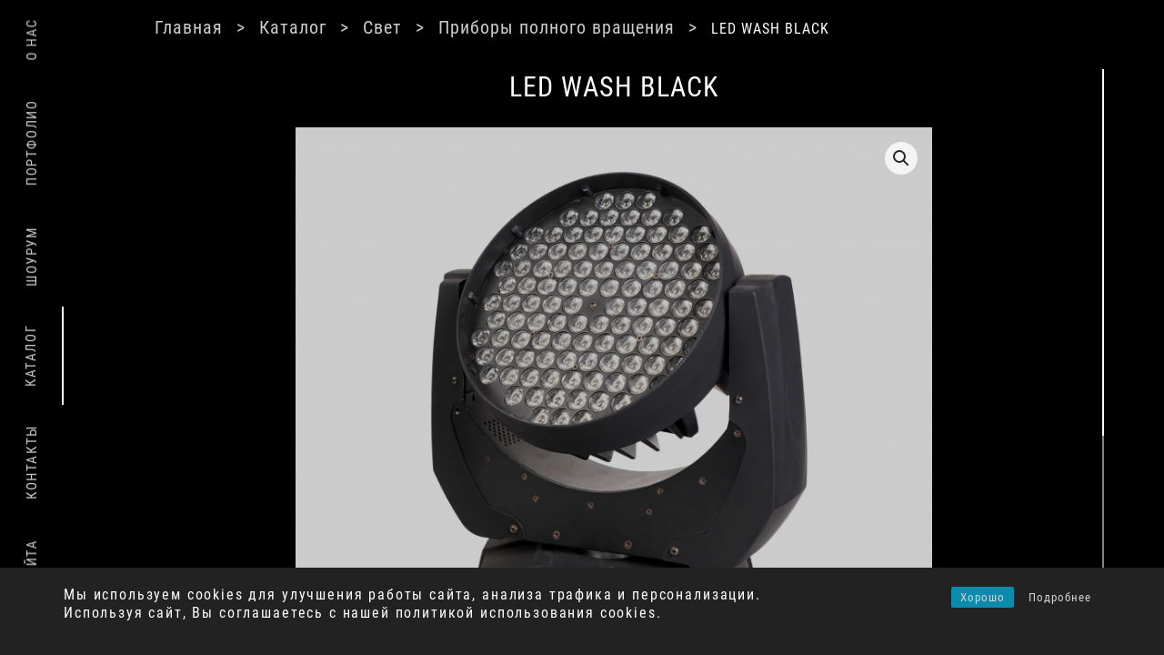

--- FILE ---
content_type: text/html; charset=UTF-8
request_url: https://djstudio.ru/catalog/bs-led-wash-black/
body_size: 17304
content:
<!DOCTYPE html>
<html lang="ru-RU">

<head>
	<meta charset="UTF-8">
	<meta name="viewport" content="width=device-width, initial-scale=1">
	<link rel="profile" href="http://gmpg.org/xfn/11">

	<script>(function(html){html.className = html.className.replace(/\bno-js\b/,'js')})(document.documentElement);</script>
<meta name='robots' content='index, follow, max-image-preview:large, max-snippet:-1, max-video-preview:-1' />
	<style>img:is([sizes="auto" i], [sizes^="auto," i]) { contain-intrinsic-size: 3000px 1500px }</style>
	
	<!-- This site is optimized with the Yoast SEO plugin v26.4 - https://yoast.com/wordpress/plugins/seo/ -->
	<title>LED WASH BLACK &#183; DJ Studio</title>
	<meta name="description" content="DJ STUDIO. Аренда звука, света, светодиодного экрана, караоке" />
	<link rel="canonical" href="https://djstudio.ru/catalog/bs-led-wash-black/" />
	<meta property="og:locale" content="ru_RU" />
	<meta property="og:type" content="article" />
	<meta property="og:title" content="LED WASH BLACK &#183; DJ Studio" />
	<meta property="og:description" content="DJ STUDIO. Аренда звука, света, светодиодного экрана, караоке" />
	<meta property="og:url" content="https://djstudio.ru/catalog/bs-led-wash-black/" />
	<meta property="og:site_name" content="DJ Studio" />
	<meta property="article:publisher" content="https://www.facebook.com/djstudio.ru/" />
	<meta property="article:modified_time" content="2025-08-30T17:24:53+00:00" />
	<meta property="og:image" content="https://djstudio.ru/wp-content/uploads/led-wash-black.jpg" />
	<meta property="og:image:width" content="2560" />
	<meta property="og:image:height" content="2560" />
	<meta property="og:image:type" content="image/jpeg" />
	<meta name="twitter:card" content="summary_large_image" />
	<meta name="twitter:label1" content="Примерное время для чтения" />
	<meta name="twitter:data1" content="1 минута" />
	<script type="application/ld+json" class="yoast-schema-graph">{"@context":"https://schema.org","@graph":[{"@type":["WebPage","ItemPage"],"@id":"https://djstudio.ru/catalog/bs-led-wash-black/","url":"https://djstudio.ru/catalog/bs-led-wash-black/","name":"LED WASH BLACK &#183; DJ Studio","isPartOf":{"@id":"https://djstudio.ru/#website"},"primaryImageOfPage":{"@id":"https://djstudio.ru/catalog/bs-led-wash-black/#primaryimage"},"image":{"@id":"https://djstudio.ru/catalog/bs-led-wash-black/#primaryimage"},"thumbnailUrl":"https://djstudio.ru/wp-content/uploads/led-wash-black.jpg","datePublished":"2019-06-22T21:29:27+00:00","dateModified":"2025-08-30T17:24:53+00:00","description":"DJ STUDIO. Аренда звука, света, светодиодного экрана, караоке","breadcrumb":{"@id":"https://djstudio.ru/catalog/bs-led-wash-black/#breadcrumb"},"inLanguage":"ru-RU","potentialAction":[{"@type":"ReadAction","target":["https://djstudio.ru/catalog/bs-led-wash-black/"]}]},{"@type":"ImageObject","inLanguage":"ru-RU","@id":"https://djstudio.ru/catalog/bs-led-wash-black/#primaryimage","url":"https://djstudio.ru/wp-content/uploads/led-wash-black.jpg","contentUrl":"https://djstudio.ru/wp-content/uploads/led-wash-black.jpg","width":2560,"height":2560},{"@type":"BreadcrumbList","@id":"https://djstudio.ru/catalog/bs-led-wash-black/#breadcrumb","itemListElement":[{"@type":"ListItem","position":1,"name":"Главная страница","item":"https://djstudio.ru/"},{"@type":"ListItem","position":2,"name":"Каталог","item":"https://djstudio.ru/catalog/"},{"@type":"ListItem","position":3,"name":"LED WASH BLACK"}]},{"@type":"WebSite","@id":"https://djstudio.ru/#website","url":"https://djstudio.ru/","name":"DJ Studio","description":"Аренда звука, света, светодиодного экрана, караоке","publisher":{"@id":"https://djstudio.ru/#organization"},"potentialAction":[{"@type":"SearchAction","target":{"@type":"EntryPoint","urlTemplate":"https://djstudio.ru/?s={search_term_string}"},"query-input":{"@type":"PropertyValueSpecification","valueRequired":true,"valueName":"search_term_string"}}],"inLanguage":"ru-RU"},{"@type":"Organization","@id":"https://djstudio.ru/#organization","name":"DJ Studio","url":"https://djstudio.ru/","logo":{"@type":"ImageObject","inLanguage":"ru-RU","@id":"https://djstudio.ru/#/schema/logo/image/","url":"https://djstudio.ru/wp-content/uploads/avatar_circle_gradient.png","contentUrl":"https://djstudio.ru/wp-content/uploads/avatar_circle_gradient.png","width":574,"height":574,"caption":"DJ Studio"},"image":{"@id":"https://djstudio.ru/#/schema/logo/image/"},"sameAs":["https://www.facebook.com/djstudio.ru/","https://www.instagram.com/djstudio.ru/","https://www.youtube.com/channel/UCUvBocmvvPiD6k1dkE7iz7Q"]}]}</script>
	<!-- / Yoast SEO plugin. -->


<script type="text/javascript">
/* <![CDATA[ */
window._wpemojiSettings = {"baseUrl":"https:\/\/s.w.org\/images\/core\/emoji\/16.0.1\/72x72\/","ext":".png","svgUrl":"https:\/\/s.w.org\/images\/core\/emoji\/16.0.1\/svg\/","svgExt":".svg","source":{"concatemoji":"https:\/\/djstudio.ru\/wp-includes\/js\/wp-emoji-release.min.js?ver=6.8.3"}};
/*! This file is auto-generated */
!function(s,n){var o,i,e;function c(e){try{var t={supportTests:e,timestamp:(new Date).valueOf()};sessionStorage.setItem(o,JSON.stringify(t))}catch(e){}}function p(e,t,n){e.clearRect(0,0,e.canvas.width,e.canvas.height),e.fillText(t,0,0);var t=new Uint32Array(e.getImageData(0,0,e.canvas.width,e.canvas.height).data),a=(e.clearRect(0,0,e.canvas.width,e.canvas.height),e.fillText(n,0,0),new Uint32Array(e.getImageData(0,0,e.canvas.width,e.canvas.height).data));return t.every(function(e,t){return e===a[t]})}function u(e,t){e.clearRect(0,0,e.canvas.width,e.canvas.height),e.fillText(t,0,0);for(var n=e.getImageData(16,16,1,1),a=0;a<n.data.length;a++)if(0!==n.data[a])return!1;return!0}function f(e,t,n,a){switch(t){case"flag":return n(e,"\ud83c\udff3\ufe0f\u200d\u26a7\ufe0f","\ud83c\udff3\ufe0f\u200b\u26a7\ufe0f")?!1:!n(e,"\ud83c\udde8\ud83c\uddf6","\ud83c\udde8\u200b\ud83c\uddf6")&&!n(e,"\ud83c\udff4\udb40\udc67\udb40\udc62\udb40\udc65\udb40\udc6e\udb40\udc67\udb40\udc7f","\ud83c\udff4\u200b\udb40\udc67\u200b\udb40\udc62\u200b\udb40\udc65\u200b\udb40\udc6e\u200b\udb40\udc67\u200b\udb40\udc7f");case"emoji":return!a(e,"\ud83e\udedf")}return!1}function g(e,t,n,a){var r="undefined"!=typeof WorkerGlobalScope&&self instanceof WorkerGlobalScope?new OffscreenCanvas(300,150):s.createElement("canvas"),o=r.getContext("2d",{willReadFrequently:!0}),i=(o.textBaseline="top",o.font="600 32px Arial",{});return e.forEach(function(e){i[e]=t(o,e,n,a)}),i}function t(e){var t=s.createElement("script");t.src=e,t.defer=!0,s.head.appendChild(t)}"undefined"!=typeof Promise&&(o="wpEmojiSettingsSupports",i=["flag","emoji"],n.supports={everything:!0,everythingExceptFlag:!0},e=new Promise(function(e){s.addEventListener("DOMContentLoaded",e,{once:!0})}),new Promise(function(t){var n=function(){try{var e=JSON.parse(sessionStorage.getItem(o));if("object"==typeof e&&"number"==typeof e.timestamp&&(new Date).valueOf()<e.timestamp+604800&&"object"==typeof e.supportTests)return e.supportTests}catch(e){}return null}();if(!n){if("undefined"!=typeof Worker&&"undefined"!=typeof OffscreenCanvas&&"undefined"!=typeof URL&&URL.createObjectURL&&"undefined"!=typeof Blob)try{var e="postMessage("+g.toString()+"("+[JSON.stringify(i),f.toString(),p.toString(),u.toString()].join(",")+"));",a=new Blob([e],{type:"text/javascript"}),r=new Worker(URL.createObjectURL(a),{name:"wpTestEmojiSupports"});return void(r.onmessage=function(e){c(n=e.data),r.terminate(),t(n)})}catch(e){}c(n=g(i,f,p,u))}t(n)}).then(function(e){for(var t in e)n.supports[t]=e[t],n.supports.everything=n.supports.everything&&n.supports[t],"flag"!==t&&(n.supports.everythingExceptFlag=n.supports.everythingExceptFlag&&n.supports[t]);n.supports.everythingExceptFlag=n.supports.everythingExceptFlag&&!n.supports.flag,n.DOMReady=!1,n.readyCallback=function(){n.DOMReady=!0}}).then(function(){return e}).then(function(){var e;n.supports.everything||(n.readyCallback(),(e=n.source||{}).concatemoji?t(e.concatemoji):e.wpemoji&&e.twemoji&&(t(e.twemoji),t(e.wpemoji)))}))}((window,document),window._wpemojiSettings);
/* ]]> */
</script>
<style id='wp-emoji-styles-inline-css' type='text/css'>

	img.wp-smiley, img.emoji {
		display: inline !important;
		border: none !important;
		box-shadow: none !important;
		height: 1em !important;
		width: 1em !important;
		margin: 0 0.07em !important;
		vertical-align: -0.1em !important;
		background: none !important;
		padding: 0 !important;
	}
</style>
<link rel='stylesheet' id='wp-block-library-css' href='https://djstudio.ru/wp-includes/css/dist/block-library/style.min.css?ver=6.8.3' type='text/css' media='all' />
<style id='wp-block-library-theme-inline-css' type='text/css'>
.wp-block-audio :where(figcaption){color:#555;font-size:13px;text-align:center}.is-dark-theme .wp-block-audio :where(figcaption){color:#ffffffa6}.wp-block-audio{margin:0 0 1em}.wp-block-code{border:1px solid #ccc;border-radius:4px;font-family:Menlo,Consolas,monaco,monospace;padding:.8em 1em}.wp-block-embed :where(figcaption){color:#555;font-size:13px;text-align:center}.is-dark-theme .wp-block-embed :where(figcaption){color:#ffffffa6}.wp-block-embed{margin:0 0 1em}.blocks-gallery-caption{color:#555;font-size:13px;text-align:center}.is-dark-theme .blocks-gallery-caption{color:#ffffffa6}:root :where(.wp-block-image figcaption){color:#555;font-size:13px;text-align:center}.is-dark-theme :root :where(.wp-block-image figcaption){color:#ffffffa6}.wp-block-image{margin:0 0 1em}.wp-block-pullquote{border-bottom:4px solid;border-top:4px solid;color:currentColor;margin-bottom:1.75em}.wp-block-pullquote cite,.wp-block-pullquote footer,.wp-block-pullquote__citation{color:currentColor;font-size:.8125em;font-style:normal;text-transform:uppercase}.wp-block-quote{border-left:.25em solid;margin:0 0 1.75em;padding-left:1em}.wp-block-quote cite,.wp-block-quote footer{color:currentColor;font-size:.8125em;font-style:normal;position:relative}.wp-block-quote:where(.has-text-align-right){border-left:none;border-right:.25em solid;padding-left:0;padding-right:1em}.wp-block-quote:where(.has-text-align-center){border:none;padding-left:0}.wp-block-quote.is-large,.wp-block-quote.is-style-large,.wp-block-quote:where(.is-style-plain){border:none}.wp-block-search .wp-block-search__label{font-weight:700}.wp-block-search__button{border:1px solid #ccc;padding:.375em .625em}:where(.wp-block-group.has-background){padding:1.25em 2.375em}.wp-block-separator.has-css-opacity{opacity:.4}.wp-block-separator{border:none;border-bottom:2px solid;margin-left:auto;margin-right:auto}.wp-block-separator.has-alpha-channel-opacity{opacity:1}.wp-block-separator:not(.is-style-wide):not(.is-style-dots){width:100px}.wp-block-separator.has-background:not(.is-style-dots){border-bottom:none;height:1px}.wp-block-separator.has-background:not(.is-style-wide):not(.is-style-dots){height:2px}.wp-block-table{margin:0 0 1em}.wp-block-table td,.wp-block-table th{word-break:normal}.wp-block-table :where(figcaption){color:#555;font-size:13px;text-align:center}.is-dark-theme .wp-block-table :where(figcaption){color:#ffffffa6}.wp-block-video :where(figcaption){color:#555;font-size:13px;text-align:center}.is-dark-theme .wp-block-video :where(figcaption){color:#ffffffa6}.wp-block-video{margin:0 0 1em}:root :where(.wp-block-template-part.has-background){margin-bottom:0;margin-top:0;padding:1.25em 2.375em}
</style>
<style id='classic-theme-styles-inline-css' type='text/css'>
/*! This file is auto-generated */
.wp-block-button__link{color:#fff;background-color:#32373c;border-radius:9999px;box-shadow:none;text-decoration:none;padding:calc(.667em + 2px) calc(1.333em + 2px);font-size:1.125em}.wp-block-file__button{background:#32373c;color:#fff;text-decoration:none}
</style>
<style id='filebird-block-filebird-gallery-style-inline-css' type='text/css'>
ul.filebird-block-filebird-gallery{margin:auto!important;padding:0!important;width:100%}ul.filebird-block-filebird-gallery.layout-grid{display:grid;grid-gap:20px;align-items:stretch;grid-template-columns:repeat(var(--columns),1fr);justify-items:stretch}ul.filebird-block-filebird-gallery.layout-grid li img{border:1px solid #ccc;box-shadow:2px 2px 6px 0 rgba(0,0,0,.3);height:100%;max-width:100%;-o-object-fit:cover;object-fit:cover;width:100%}ul.filebird-block-filebird-gallery.layout-masonry{-moz-column-count:var(--columns);-moz-column-gap:var(--space);column-gap:var(--space);-moz-column-width:var(--min-width);columns:var(--min-width) var(--columns);display:block;overflow:auto}ul.filebird-block-filebird-gallery.layout-masonry li{margin-bottom:var(--space)}ul.filebird-block-filebird-gallery li{list-style:none}ul.filebird-block-filebird-gallery li figure{height:100%;margin:0;padding:0;position:relative;width:100%}ul.filebird-block-filebird-gallery li figure figcaption{background:linear-gradient(0deg,rgba(0,0,0,.7),rgba(0,0,0,.3) 70%,transparent);bottom:0;box-sizing:border-box;color:#fff;font-size:.8em;margin:0;max-height:100%;overflow:auto;padding:3em .77em .7em;position:absolute;text-align:center;width:100%;z-index:2}ul.filebird-block-filebird-gallery li figure figcaption a{color:inherit}

</style>
<style id='global-styles-inline-css' type='text/css'>
:root{--wp--preset--aspect-ratio--square: 1;--wp--preset--aspect-ratio--4-3: 4/3;--wp--preset--aspect-ratio--3-4: 3/4;--wp--preset--aspect-ratio--3-2: 3/2;--wp--preset--aspect-ratio--2-3: 2/3;--wp--preset--aspect-ratio--16-9: 16/9;--wp--preset--aspect-ratio--9-16: 9/16;--wp--preset--color--black: #2a2a2a;--wp--preset--color--cyan-bluish-gray: #abb8c3;--wp--preset--color--white: #FFF;--wp--preset--color--pale-pink: #f78da7;--wp--preset--color--vivid-red: #cf2e2e;--wp--preset--color--luminous-vivid-orange: #ff6900;--wp--preset--color--luminous-vivid-amber: #fcb900;--wp--preset--color--light-green-cyan: #7bdcb5;--wp--preset--color--vivid-green-cyan: #00d084;--wp--preset--color--pale-cyan-blue: #8ed1fc;--wp--preset--color--vivid-cyan-blue: #0693e3;--wp--preset--color--vivid-purple: #9b51e0;--wp--preset--color--gray: #727477;--wp--preset--gradient--vivid-cyan-blue-to-vivid-purple: linear-gradient(135deg,rgba(6,147,227,1) 0%,rgb(155,81,224) 100%);--wp--preset--gradient--light-green-cyan-to-vivid-green-cyan: linear-gradient(135deg,rgb(122,220,180) 0%,rgb(0,208,130) 100%);--wp--preset--gradient--luminous-vivid-amber-to-luminous-vivid-orange: linear-gradient(135deg,rgba(252,185,0,1) 0%,rgba(255,105,0,1) 100%);--wp--preset--gradient--luminous-vivid-orange-to-vivid-red: linear-gradient(135deg,rgba(255,105,0,1) 0%,rgb(207,46,46) 100%);--wp--preset--gradient--very-light-gray-to-cyan-bluish-gray: linear-gradient(135deg,rgb(238,238,238) 0%,rgb(169,184,195) 100%);--wp--preset--gradient--cool-to-warm-spectrum: linear-gradient(135deg,rgb(74,234,220) 0%,rgb(151,120,209) 20%,rgb(207,42,186) 40%,rgb(238,44,130) 60%,rgb(251,105,98) 80%,rgb(254,248,76) 100%);--wp--preset--gradient--blush-light-purple: linear-gradient(135deg,rgb(255,206,236) 0%,rgb(152,150,240) 100%);--wp--preset--gradient--blush-bordeaux: linear-gradient(135deg,rgb(254,205,165) 0%,rgb(254,45,45) 50%,rgb(107,0,62) 100%);--wp--preset--gradient--luminous-dusk: linear-gradient(135deg,rgb(255,203,112) 0%,rgb(199,81,192) 50%,rgb(65,88,208) 100%);--wp--preset--gradient--pale-ocean: linear-gradient(135deg,rgb(255,245,203) 0%,rgb(182,227,212) 50%,rgb(51,167,181) 100%);--wp--preset--gradient--electric-grass: linear-gradient(135deg,rgb(202,248,128) 0%,rgb(113,206,126) 100%);--wp--preset--gradient--midnight: linear-gradient(135deg,rgb(2,3,129) 0%,rgb(40,116,252) 100%);--wp--preset--font-size--small: 12px;--wp--preset--font-size--medium: 20px;--wp--preset--font-size--large: 20px;--wp--preset--font-size--x-large: 42px;--wp--preset--font-size--regular: 16px;--wp--preset--font-size--larger: 24px;--wp--preset--spacing--20: 0.44rem;--wp--preset--spacing--30: 0.67rem;--wp--preset--spacing--40: 1rem;--wp--preset--spacing--50: 1.5rem;--wp--preset--spacing--60: 2.25rem;--wp--preset--spacing--70: 3.38rem;--wp--preset--spacing--80: 5.06rem;--wp--preset--shadow--natural: 6px 6px 9px rgba(0, 0, 0, 0.2);--wp--preset--shadow--deep: 12px 12px 50px rgba(0, 0, 0, 0.4);--wp--preset--shadow--sharp: 6px 6px 0px rgba(0, 0, 0, 0.2);--wp--preset--shadow--outlined: 6px 6px 0px -3px rgba(255, 255, 255, 1), 6px 6px rgba(0, 0, 0, 1);--wp--preset--shadow--crisp: 6px 6px 0px rgba(0, 0, 0, 1);}:where(.is-layout-flex){gap: 0.5em;}:where(.is-layout-grid){gap: 0.5em;}body .is-layout-flex{display: flex;}.is-layout-flex{flex-wrap: wrap;align-items: center;}.is-layout-flex > :is(*, div){margin: 0;}body .is-layout-grid{display: grid;}.is-layout-grid > :is(*, div){margin: 0;}:where(.wp-block-columns.is-layout-flex){gap: 2em;}:where(.wp-block-columns.is-layout-grid){gap: 2em;}:where(.wp-block-post-template.is-layout-flex){gap: 1.25em;}:where(.wp-block-post-template.is-layout-grid){gap: 1.25em;}.has-black-color{color: var(--wp--preset--color--black) !important;}.has-cyan-bluish-gray-color{color: var(--wp--preset--color--cyan-bluish-gray) !important;}.has-white-color{color: var(--wp--preset--color--white) !important;}.has-pale-pink-color{color: var(--wp--preset--color--pale-pink) !important;}.has-vivid-red-color{color: var(--wp--preset--color--vivid-red) !important;}.has-luminous-vivid-orange-color{color: var(--wp--preset--color--luminous-vivid-orange) !important;}.has-luminous-vivid-amber-color{color: var(--wp--preset--color--luminous-vivid-amber) !important;}.has-light-green-cyan-color{color: var(--wp--preset--color--light-green-cyan) !important;}.has-vivid-green-cyan-color{color: var(--wp--preset--color--vivid-green-cyan) !important;}.has-pale-cyan-blue-color{color: var(--wp--preset--color--pale-cyan-blue) !important;}.has-vivid-cyan-blue-color{color: var(--wp--preset--color--vivid-cyan-blue) !important;}.has-vivid-purple-color{color: var(--wp--preset--color--vivid-purple) !important;}.has-black-background-color{background-color: var(--wp--preset--color--black) !important;}.has-cyan-bluish-gray-background-color{background-color: var(--wp--preset--color--cyan-bluish-gray) !important;}.has-white-background-color{background-color: var(--wp--preset--color--white) !important;}.has-pale-pink-background-color{background-color: var(--wp--preset--color--pale-pink) !important;}.has-vivid-red-background-color{background-color: var(--wp--preset--color--vivid-red) !important;}.has-luminous-vivid-orange-background-color{background-color: var(--wp--preset--color--luminous-vivid-orange) !important;}.has-luminous-vivid-amber-background-color{background-color: var(--wp--preset--color--luminous-vivid-amber) !important;}.has-light-green-cyan-background-color{background-color: var(--wp--preset--color--light-green-cyan) !important;}.has-vivid-green-cyan-background-color{background-color: var(--wp--preset--color--vivid-green-cyan) !important;}.has-pale-cyan-blue-background-color{background-color: var(--wp--preset--color--pale-cyan-blue) !important;}.has-vivid-cyan-blue-background-color{background-color: var(--wp--preset--color--vivid-cyan-blue) !important;}.has-vivid-purple-background-color{background-color: var(--wp--preset--color--vivid-purple) !important;}.has-black-border-color{border-color: var(--wp--preset--color--black) !important;}.has-cyan-bluish-gray-border-color{border-color: var(--wp--preset--color--cyan-bluish-gray) !important;}.has-white-border-color{border-color: var(--wp--preset--color--white) !important;}.has-pale-pink-border-color{border-color: var(--wp--preset--color--pale-pink) !important;}.has-vivid-red-border-color{border-color: var(--wp--preset--color--vivid-red) !important;}.has-luminous-vivid-orange-border-color{border-color: var(--wp--preset--color--luminous-vivid-orange) !important;}.has-luminous-vivid-amber-border-color{border-color: var(--wp--preset--color--luminous-vivid-amber) !important;}.has-light-green-cyan-border-color{border-color: var(--wp--preset--color--light-green-cyan) !important;}.has-vivid-green-cyan-border-color{border-color: var(--wp--preset--color--vivid-green-cyan) !important;}.has-pale-cyan-blue-border-color{border-color: var(--wp--preset--color--pale-cyan-blue) !important;}.has-vivid-cyan-blue-border-color{border-color: var(--wp--preset--color--vivid-cyan-blue) !important;}.has-vivid-purple-border-color{border-color: var(--wp--preset--color--vivid-purple) !important;}.has-vivid-cyan-blue-to-vivid-purple-gradient-background{background: var(--wp--preset--gradient--vivid-cyan-blue-to-vivid-purple) !important;}.has-light-green-cyan-to-vivid-green-cyan-gradient-background{background: var(--wp--preset--gradient--light-green-cyan-to-vivid-green-cyan) !important;}.has-luminous-vivid-amber-to-luminous-vivid-orange-gradient-background{background: var(--wp--preset--gradient--luminous-vivid-amber-to-luminous-vivid-orange) !important;}.has-luminous-vivid-orange-to-vivid-red-gradient-background{background: var(--wp--preset--gradient--luminous-vivid-orange-to-vivid-red) !important;}.has-very-light-gray-to-cyan-bluish-gray-gradient-background{background: var(--wp--preset--gradient--very-light-gray-to-cyan-bluish-gray) !important;}.has-cool-to-warm-spectrum-gradient-background{background: var(--wp--preset--gradient--cool-to-warm-spectrum) !important;}.has-blush-light-purple-gradient-background{background: var(--wp--preset--gradient--blush-light-purple) !important;}.has-blush-bordeaux-gradient-background{background: var(--wp--preset--gradient--blush-bordeaux) !important;}.has-luminous-dusk-gradient-background{background: var(--wp--preset--gradient--luminous-dusk) !important;}.has-pale-ocean-gradient-background{background: var(--wp--preset--gradient--pale-ocean) !important;}.has-electric-grass-gradient-background{background: var(--wp--preset--gradient--electric-grass) !important;}.has-midnight-gradient-background{background: var(--wp--preset--gradient--midnight) !important;}.has-small-font-size{font-size: var(--wp--preset--font-size--small) !important;}.has-medium-font-size{font-size: var(--wp--preset--font-size--medium) !important;}.has-large-font-size{font-size: var(--wp--preset--font-size--large) !important;}.has-x-large-font-size{font-size: var(--wp--preset--font-size--x-large) !important;}
:where(.wp-block-post-template.is-layout-flex){gap: 1.25em;}:where(.wp-block-post-template.is-layout-grid){gap: 1.25em;}
:where(.wp-block-columns.is-layout-flex){gap: 2em;}:where(.wp-block-columns.is-layout-grid){gap: 2em;}
:root :where(.wp-block-pullquote){font-size: 1.5em;line-height: 1.6;}
</style>
<link rel='stylesheet' id='rcc-styles-css' href='https://djstudio.ru/wp-content/plugins/responsive-cookie-consent/includes/css/style.css?ver=6.8.3' type='text/css' media='all' />
<link rel='stylesheet' id='vwg_fontawesome-css' href='https://djstudio.ru/wp-content/plugins/video-wc-gallery/includes/fontawesome5/css/all.css?ver=1.30' type='text/css' media='all' />
<link rel='stylesheet' id='videojs-css-css' href='https://djstudio.ru/wp-content/plugins/video-wc-gallery/includes/video-js/video-js.css?ver=1.30' type='text/css' media='all' />
<link rel='stylesheet' id='photoswipe-css' href='https://djstudio.ru/wp-content/plugins/woocommerce/assets/css/photoswipe/photoswipe.min.css?ver=10.3.5' type='text/css' media='all' />
<link rel='stylesheet' id='photoswipe-default-skin-css' href='https://djstudio.ru/wp-content/plugins/woocommerce/assets/css/photoswipe/default-skin/default-skin.min.css?ver=10.3.5' type='text/css' media='all' />
<link rel='stylesheet' id='woocommerce-layout-css' href='https://djstudio.ru/wp-content/plugins/woocommerce/assets/css/woocommerce-layout.css?ver=10.3.5' type='text/css' media='all' />
<link rel='stylesheet' id='woocommerce-smallscreen-css' href='https://djstudio.ru/wp-content/plugins/woocommerce/assets/css/woocommerce-smallscreen.css?ver=10.3.5' type='text/css' media='only screen and (max-width: 768px)' />
<link rel='stylesheet' id='woocommerce-general-css' href='https://djstudio.ru/wp-content/plugins/woocommerce/assets/css/woocommerce.css?ver=10.3.5' type='text/css' media='all' />
<style id='woocommerce-inline-inline-css' type='text/css'>
.woocommerce form .form-row .required { visibility: visible; }
</style>
<link rel='stylesheet' id='wp-components-css' href='https://djstudio.ru/wp-includes/css/dist/components/style.min.css?ver=6.8.3' type='text/css' media='all' />
<link rel='stylesheet' id='godaddy-styles-css' href='https://djstudio.ru/wp-content/plugins/coblocks/includes/Dependencies/GoDaddy/Styles/build/latest.css?ver=2.0.2' type='text/css' media='all' />
<link rel='stylesheet' id='brands-styles-css' href='https://djstudio.ru/wp-content/plugins/woocommerce/assets/css/brands.css?ver=10.3.5' type='text/css' media='all' />
<link rel='stylesheet' id='djstudio-style-css' href='https://djstudio.ru/wp-content/themes/wordpress-theme/style.css?ver=1647695325' type='text/css' media='all' />
<link rel='stylesheet' id='djstudio-icons-css' href='https://djstudio.ru/wp-content/themes/wordpress-theme/assets/icons/line-awesome/css/line-awesome.min.css?ver=1.3.0' type='text/css' media='all' />
<link rel='stylesheet' id='jquery-overlayscrollbars-css' href='https://djstudio.ru/wp-content/themes/wordpress-theme/assets/jquery.plugins/jquery.overlayScrollbars/jquery.overlayScrollbars.css?ver=1.6.1' type='text/css' media='all' />
<link rel='stylesheet' id='djstudio-block-style-css' href='https://djstudio.ru/wp-content/themes/wordpress-theme/assets/css/blocks.css?ver=1.0' type='text/css' media='all' />
<link rel='stylesheet' id='catalog-css' href='https://djstudio.ru/wp-content/themes/wordpress-theme/assets/css/catalog.css?ver=1719216478' type='text/css' media='all' />
<link rel='stylesheet' id='elementor-frontend-css' href='https://djstudio.ru/wp-content/plugins/elementor/assets/css/frontend.min.css?ver=3.21.5' type='text/css' media='all' />
<link rel='stylesheet' id='eael-general-css' href='https://djstudio.ru/wp-content/plugins/essential-addons-for-elementor-lite/assets/front-end/css/view/general.min.css?ver=6.5.1' type='text/css' media='all' />
<script type="text/javascript" src="https://djstudio.ru/wp-includes/js/jquery/jquery.min.js?ver=3.7.1" id="jquery-core-js"></script>
<script type="text/javascript" src="https://djstudio.ru/wp-includes/js/jquery/jquery-migrate.min.js?ver=3.4.1" id="jquery-migrate-js"></script>
<script type="text/javascript" src="https://djstudio.ru/wp-content/plugins/woocommerce/assets/js/jquery-blockui/jquery.blockUI.min.js?ver=2.7.0-wc.10.3.5" id="wc-jquery-blockui-js" defer="defer" data-wp-strategy="defer"></script>
<script type="text/javascript" id="wc-add-to-cart-js-extra">
/* <![CDATA[ */
var wc_add_to_cart_params = {"ajax_url":"\/wp-admin\/admin-ajax.php","wc_ajax_url":"\/?wc-ajax=%%endpoint%%&elementor_page_id=2758","i18n_view_cart":"\u041f\u0440\u043e\u0441\u043c\u043e\u0442\u0440 \u043a\u043e\u0440\u0437\u0438\u043d\u044b","cart_url":"https:\/\/djstudio.ru\/cart\/","is_cart":"","cart_redirect_after_add":"no"};
/* ]]> */
</script>
<script type="text/javascript" src="https://djstudio.ru/wp-content/plugins/woocommerce/assets/js/frontend/add-to-cart.min.js?ver=10.3.5" id="wc-add-to-cart-js" defer="defer" data-wp-strategy="defer"></script>
<script type="text/javascript" src="https://djstudio.ru/wp-content/plugins/woocommerce/assets/js/zoom/jquery.zoom.min.js?ver=1.7.21-wc.10.3.5" id="wc-zoom-js" defer="defer" data-wp-strategy="defer"></script>
<script type="text/javascript" src="https://djstudio.ru/wp-content/plugins/woocommerce/assets/js/flexslider/jquery.flexslider.min.js?ver=2.7.2-wc.10.3.5" id="wc-flexslider-js" defer="defer" data-wp-strategy="defer"></script>
<script type="text/javascript" src="https://djstudio.ru/wp-content/plugins/woocommerce/assets/js/photoswipe/photoswipe.min.js?ver=4.1.1-wc.10.3.5" id="wc-photoswipe-js" defer="defer" data-wp-strategy="defer"></script>
<script type="text/javascript" src="https://djstudio.ru/wp-content/plugins/woocommerce/assets/js/photoswipe/photoswipe-ui-default.min.js?ver=4.1.1-wc.10.3.5" id="wc-photoswipe-ui-default-js" defer="defer" data-wp-strategy="defer"></script>
<script type="text/javascript" id="wc-single-product-js-extra">
/* <![CDATA[ */
var wc_single_product_params = {"i18n_required_rating_text":"\u041f\u043e\u0436\u0430\u043b\u0443\u0439\u0441\u0442\u0430, \u043f\u043e\u0441\u0442\u0430\u0432\u044c\u0442\u0435 \u043e\u0446\u0435\u043d\u043a\u0443","i18n_rating_options":["1 \u0438\u0437 5 \u0437\u0432\u0451\u0437\u0434","2 \u0438\u0437 5 \u0437\u0432\u0451\u0437\u0434","3 \u0438\u0437 5 \u0437\u0432\u0451\u0437\u0434","4 \u0438\u0437 5 \u0437\u0432\u0451\u0437\u0434","5 \u0438\u0437 5 \u0437\u0432\u0451\u0437\u0434"],"i18n_product_gallery_trigger_text":"\u041f\u0440\u043e\u0441\u043c\u043e\u0442\u0440 \u0433\u0430\u043b\u0435\u0440\u0435\u0438 \u0438\u0437\u043e\u0431\u0440\u0430\u0436\u0435\u043d\u0438\u0439 \u0432 \u043f\u043e\u043b\u043d\u043e\u044d\u043a\u0440\u0430\u043d\u043d\u043e\u043c \u0440\u0435\u0436\u0438\u043c\u0435","review_rating_required":"yes","flexslider":{"rtl":false,"animation":"slide","smoothHeight":true,"directionNav":false,"controlNav":"thumbnails","slideshow":false,"animationSpeed":500,"animationLoop":false,"allowOneSlide":false},"zoom_enabled":"1","zoom_options":[],"photoswipe_enabled":"1","photoswipe_options":{"shareEl":false,"closeOnScroll":false,"history":false,"hideAnimationDuration":0,"showAnimationDuration":0},"flexslider_enabled":"1"};
/* ]]> */
</script>
<script type="text/javascript" src="https://djstudio.ru/wp-content/plugins/woocommerce/assets/js/frontend/single-product.min.js?ver=10.3.5" id="wc-single-product-js" defer="defer" data-wp-strategy="defer"></script>
<script type="text/javascript" src="https://djstudio.ru/wp-content/plugins/woocommerce/assets/js/js-cookie/js.cookie.min.js?ver=2.1.4-wc.10.3.5" id="wc-js-cookie-js" defer="defer" data-wp-strategy="defer"></script>
<script type="text/javascript" id="woocommerce-js-extra">
/* <![CDATA[ */
var woocommerce_params = {"ajax_url":"\/wp-admin\/admin-ajax.php","wc_ajax_url":"\/?wc-ajax=%%endpoint%%&elementor_page_id=2758","i18n_password_show":"\u041f\u043e\u043a\u0430\u0437\u0430\u0442\u044c \u043f\u0430\u0440\u043e\u043b\u044c","i18n_password_hide":"\u0421\u043a\u0440\u044b\u0442\u044c \u043f\u0430\u0440\u043e\u043b\u044c"};
/* ]]> */
</script>
<script type="text/javascript" src="https://djstudio.ru/wp-content/plugins/woocommerce/assets/js/frontend/woocommerce.min.js?ver=10.3.5" id="woocommerce-js" defer="defer" data-wp-strategy="defer"></script>
<link rel="https://api.w.org/" href="https://djstudio.ru/wp-json/" /><link rel="alternate" title="JSON" type="application/json" href="https://djstudio.ru/wp-json/wp/v2/product/2758" /><link rel="EditURI" type="application/rsd+xml" title="RSD" href="https://djstudio.ru/xmlrpc.php?rsd" />
<link rel='shortlink' href='https://djstudio.ru/?p=2758' />
<link rel="alternate" title="oEmbed (JSON)" type="application/json+oembed" href="https://djstudio.ru/wp-json/oembed/1.0/embed?url=https%3A%2F%2Fdjstudio.ru%2Fcatalog%2Fbs-led-wash-black%2F" />
<link rel="alternate" title="oEmbed (XML)" type="text/xml+oembed" href="https://djstudio.ru/wp-json/oembed/1.0/embed?url=https%3A%2F%2Fdjstudio.ru%2Fcatalog%2Fbs-led-wash-black%2F&#038;format=xml" />
	<noscript><style>.woocommerce-product-gallery{ opacity: 1 !important; }</style></noscript>
	<meta name="generator" content="Elementor 3.21.5; features: e_optimized_assets_loading, additional_custom_breakpoints; settings: css_print_method-external, google_font-enabled, font_display-auto">
<style type="text/css">.recentcomments a{display:inline !important;padding:0 !important;margin:0 !important;}</style><!-- Yandex.Metrika counter by Yandex Metrica Plugin -->
<script type="text/javascript" >
    (function(m,e,t,r,i,k,a){m[i]=m[i]||function(){(m[i].a=m[i].a||[]).push(arguments)};
        m[i].l=1*new Date();k=e.createElement(t),a=e.getElementsByTagName(t)[0],k.async=1,k.src=r,a.parentNode.insertBefore(k,a)})
    (window, document, "script", "https://mc.yandex.ru/metrika/tag.js", "ym");

    ym(55729273, "init", {
        id:55729273,
        clickmap:true,
        trackLinks:true,
        accurateTrackBounce:false,
        webvisor:true,
	        });
</script>
<noscript><div><img src="https://mc.yandex.ru/watch/55729273" style="position:absolute; left:-9999px;" alt="" /></div></noscript>
<!-- /Yandex.Metrika counter -->
<link rel="icon" href="https://djstudio.ru/wp-content/uploads/2019/01/cropped-avatar_circle_gradient-1-200x200.png" sizes="32x32" />
<link rel="icon" href="https://djstudio.ru/wp-content/uploads/2019/01/cropped-avatar_circle_gradient-1-200x200.png" sizes="192x192" />
<link rel="apple-touch-icon" href="https://djstudio.ru/wp-content/uploads/2019/01/cropped-avatar_circle_gradient-1-200x200.png" />
<meta name="msapplication-TileImage" content="https://djstudio.ru/wp-content/uploads/2019/01/cropped-avatar_circle_gradient-1-500x500.png" />
</head>

<body class="wp-singular product-template-default single single-product postid-2758 wp-embed-responsive wp-theme-wordpress-theme theme-wordpress-theme woocommerce woocommerce-page woocommerce-no-js has-header-image elementor-default elementor-kit-3960">
	<div id="spinner"></div>
		<div id="page" class="site">
    
		<div class="site-content-contain">
			<nav id="breadcrums-navigation" class="breadcrums-navigation woocommerce" role="navigation"><span><a href="https://djstudio.ru">Главная</a></span><span><a href="https://djstudio.ru/catalog/">Каталог</a></span><span><a href="https://djstudio.ru/catalog/category/svet/">Свет</a></span><span><a href="https://djstudio.ru/catalog/category/svet/svetovye-golovy/">Приборы полного вращения</a></span><span>LED WASH BLACK</span></nav>			<div id="content" class="site-content">
	<div id="primary" class="content-area"><main id="main" class="site-main clear" role="main">
		
			<div class="woocommerce-notices-wrapper"></div><div id="product-2758" class="scroll-area-basic product type-product post-2758 status-publish first instock product_cat-svetovye-golovy has-post-thumbnail shipping-taxable purchasable product-type-simple">

	<div class="product-summary" itemscope itemtype="http://schema.org/Product">
			        <meta itemprop="sku" content="element.DJST-00470" />
		 
		<link itemprop="url" href="https://djstudio.ru/catalog/bs-led-wash-black/" />

		<h1 class="product-title" itemprop="name">LED WASH BLACK</h1><div class="woocommerce-product-gallery woocommerce-product-gallery--with-images woocommerce-product-gallery--columns-4 images" data-columns="4" style="opacity: 0; transition: opacity .25s ease-in-out;">
	<figure class="woocommerce-product-gallery__wrapper">
		<div data-thumb="https://djstudio.ru/wp-content/uploads/led-wash-black-200x200.jpg" data-thumb-alt="LED WASH BLACK" data-thumb-srcset="https://djstudio.ru/wp-content/uploads/led-wash-black-200x200.jpg 200w, https://djstudio.ru/wp-content/uploads/led-wash-black-768x768.jpg 768w, https://djstudio.ru/wp-content/uploads/led-wash-black-1024x1024.jpg 1024w, https://djstudio.ru/wp-content/uploads/led-wash-black-500x500.jpg 500w, https://djstudio.ru/wp-content/uploads/led-wash-black-1536x1536.jpg 1536w, https://djstudio.ru/wp-content/uploads/led-wash-black-2048x2048.jpg 2048w, https://djstudio.ru/wp-content/uploads/led-wash-black-750x750.jpg 750w"  data-thumb-sizes="(max-width: 200px) 100vw, 200px" class="woocommerce-product-gallery__image"><a href="https://djstudio.ru/wp-content/uploads/led-wash-black.jpg"><img fetchpriority="high" width="750" height="750" src="https://djstudio.ru/wp-content/uploads/led-wash-black-750x750.jpg" class="wp-post-image" alt="LED WASH BLACK" data-caption="" data-src="https://djstudio.ru/wp-content/uploads/led-wash-black.jpg" data-large_image="https://djstudio.ru/wp-content/uploads/led-wash-black.jpg" data-large_image_width="2560" data-large_image_height="2560" itemprop="image" decoding="async" srcset="https://djstudio.ru/wp-content/uploads/led-wash-black-750x750.jpg 750w, https://djstudio.ru/wp-content/uploads/led-wash-black-768x768.jpg 768w, https://djstudio.ru/wp-content/uploads/led-wash-black-1024x1024.jpg 1024w, https://djstudio.ru/wp-content/uploads/led-wash-black-500x500.jpg 500w, https://djstudio.ru/wp-content/uploads/led-wash-black-1536x1536.jpg 1536w, https://djstudio.ru/wp-content/uploads/led-wash-black-2048x2048.jpg 2048w, https://djstudio.ru/wp-content/uploads/led-wash-black-200x200.jpg 200w" sizes="(max-width: 750px) 100vw, 750px" /></a></div>	</figure>
</div>

<div itemprop="offers" itemscope itemtype="http://schema.org/Offer">
   <p class="price">Аренда: <span class="woocommerce-Price-amount amount"><bdi>2 500&nbsp;<span class="woocommerce-Price-currencySymbol">&#8381;</span></bdi></span></p>
   <meta itemprop="price" content="2500">
   <meta itemprop="priceCurrency" content="RUB">
   <link itemprop="availability" href="http://schema.org/InStock">
</div>
		<div class="product-description">
			<div class="product-description-manage">
			   <a href="#">Показать описание</a><span><i class="la la-angle-down"></i></span>
			</div>
			<div class="product-description-area area-closed" itemprop="description">
			   <p>LED-прожектор заливного света полного вращения с углом раскрытия луча 25 градусов. Оснащён 108 независимыми светодиодами (R: 24, G: 28, B: 28, W: 28). </p>
<p>Технические характеристики: </p>
<ul>
<li>Источник света: независимые светодиоды (R: 24, G: 28, B: 28, W: 28)</li>
<li>Цвета: RGBW</li>
<li>Диммер: 0-100%</li>
<li>Движение: Pan 540°, Tilt 270°</li>
<li>Угол раскрытия луча: 25°</li>
</ul>
<p></p>
            </div>
		</div>
			</div>

	
	

</div>


		
	</main></div>
	

		</div><!-- #content -->

		
	</div><!-- .site-content-contain -->
	
	<footer id="colophon" class="site-footer hidden" role="contentinfo">
			<div class="wrap">
				
<div class="site-info">
		
</div><!-- .site-info -->
			</div><!-- .wrap -->
		</footer><!-- #colophon -->
</div><!-- #page -->

	<nav id="menu" class="navigation-main" role="navigation">
    <a href="#menu" class="menu-button">
		<i class="la la-navicon open-state"></i>
		<i class="la la-times-circle-o close-state"></i>
	</a>
	<div class="menu-container">
	        <div class="menu-logo">
	        <img src="https://djstudio.ru/wp-content/themes/wordpress-theme/assets/images/header.png" width="287" height="90" alt="" decoding="async" />        </div><!-- .logo -->
    
	<div class="menu-wrap"><ul id="main-menu" class="navigation"><li id="menu-item-26" class="menu-item menu-item-type-post_type menu-item-object-page menu-item-home menu-item-has-children menu-item-26"><a href="https://djstudio.ru/">О нас</a>
<ul class="sub-menu">
	<li id="menu-item-5880" class="menu-item menu-item-type-post_type menu-item-object-page menu-item-5880"><a href="https://djstudio.ru/about-djst/">Dj Studio</a></li>
	<li id="menu-item-2102" class="menu-item menu-item-type-post_type menu-item-object-page menu-item-2102"><a href="https://djstudio.ru/team/">Наша команда</a></li>
	<li id="menu-item-5894" class="menu-item menu-item-type-post_type menu-item-object-page menu-item-5894"><a href="https://djstudio.ru/partnery/">Партнеры</a></li>
	<li id="menu-item-4108" class="menu-item menu-item-type-post_type menu-item-object-page menu-item-privacy-policy menu-item-4108"><a rel="privacy-policy" href="https://djstudio.ru/privacy/">Политика конфиденциальности</a></li>
	<li id="menu-item-4112" class="menu-item menu-item-type-post_type menu-item-object-page menu-item-4112"><a href="https://djstudio.ru/terms-of-use/">Пользовательское соглашение</a></li>
	<li id="menu-item-4118" class="menu-item menu-item-type-post_type menu-item-object-page menu-item-4118"><a href="https://djstudio.ru/payment/">Оплата</a></li>
	<li id="menu-item-2521" class="menu-item menu-item-type-post_type menu-item-object-page menu-item-2521"><a href="https://djstudio.ru/agreements/">Соглашения о ценах</a></li>
	<li id="menu-item-2393" class="menu-item menu-item-type-post_type menu-item-object-page menu-item-2393"><a href="https://djstudio.ru/promotion/">Рекламные материалы</a></li>
</ul>
</li>
<li id="menu-item-53" class="menu-item menu-item-type-post_type menu-item-object-page menu-item-has-children menu-item-53"><a href="https://djstudio.ru/our-portfolio/">Портфолио</a>
<ul class="sub-menu">
	<li id="menu-item-54" class="menu-item menu-item-type-post_type menu-item-object-page menu-item-54"><a href="https://djstudio.ru/our-portfolio/">Наши работы</a></li>
	<li id="menu-item-5330" class="menu-item menu-item-type-post_type menu-item-object-page menu-item-5330"><a href="https://djstudio.ru/our-portfolio/svadby/">Свадьбы</a></li>
	<li id="menu-item-5329" class="menu-item menu-item-type-post_type menu-item-object-page menu-item-5329"><a href="https://djstudio.ru/our-portfolio/mice/">MICE</a></li>
</ul>
</li>
<li id="menu-item-4169" class="menu-item menu-item-type-post_type menu-item-object-page menu-item-4169"><a href="https://djstudio.ru/showroom/">Шоурум</a></li>
<li id="menu-item-2216" class="menu-item menu-item-type-post_type menu-item-object-page menu-item-has-children current_page_parent menu-item-2216"><a href="https://djstudio.ru/catalog/">Каталог</a>
<ul class="sub-menu">
	<li id="menu-item-2338" class="menu-item menu-item-type-taxonomy menu-item-object-product_cat current-product-ancestor menu-item-has-children menu-item-2338"><a href="https://djstudio.ru/catalog/category/svet/">Свет</a>
	<ul class="sub-menu">
		<li id="menu-item-2337" class="menu-item menu-item-type-taxonomy menu-item-object-product_cat menu-item-2337"><a href="https://djstudio.ru/catalog/category/svet/komplekty-sveta/">Световые комплекты</a></li>
		<li id="menu-item-2335" class="menu-item menu-item-type-taxonomy menu-item-object-product_cat menu-item-2335"><a href="https://djstudio.ru/catalog/category/svet/arhitekturnaya-podsvetka/">Архитектурное освещение</a></li>
		<li id="menu-item-2339" class="menu-item menu-item-type-taxonomy menu-item-object-product_cat current-product-ancestor current-menu-parent current-product-parent menu-item-2339"><a href="https://djstudio.ru/catalog/category/svet/svetovye-golovy/">Приборы полного вращения</a></li>
		<li id="menu-item-2340" class="menu-item menu-item-type-taxonomy menu-item-object-product_cat menu-item-2340"><a href="https://djstudio.ru/catalog/category/svet/upravlenie-svetom/">Управление светом</a></li>
		<li id="menu-item-2341" class="menu-item menu-item-type-taxonomy menu-item-object-product_cat menu-item-2341"><a href="https://djstudio.ru/catalog/category/svet/dop-oborudovanie-svet/">Сценические эффекты</a></li>
	</ul>
</li>
	<li id="menu-item-2362" class="menu-item menu-item-type-taxonomy menu-item-object-product_cat menu-item-has-children menu-item-2362"><a href="https://djstudio.ru/catalog/category/ekrany/">Экраны</a>
	<ul class="sub-menu">
		<li id="menu-item-2363" class="menu-item menu-item-type-taxonomy menu-item-object-product_cat menu-item-2363"><a href="https://djstudio.ru/catalog/category/ekrany/standartnye-ekrany/">Стандартные экраны</a></li>
		<li id="menu-item-2359" class="menu-item menu-item-type-taxonomy menu-item-object-product_cat menu-item-2359"><a href="https://djstudio.ru/catalog/category/ekrany/dj-stand/">Dj Stand</a></li>
		<li id="menu-item-2361" class="menu-item menu-item-type-taxonomy menu-item-object-product_cat menu-item-2361"><a href="https://djstudio.ru/catalog/category/ekrany/kombinirovannaya-installyacziya-ekranov/">Комбинированная инсталляция экранов</a></li>
	</ul>
</li>
	<li id="menu-item-5027" class="menu-item menu-item-type-taxonomy menu-item-object-product_cat menu-item-5027"><a href="https://djstudio.ru/catalog/category/digital/">Digital</a></li>
	<li id="menu-item-3966" class="menu-item menu-item-type-taxonomy menu-item-object-product_cat menu-item-has-children menu-item-3966"><a href="https://djstudio.ru/catalog/category/multimedia/">Мультимедиа</a>
	<ul class="sub-menu">
		<li id="menu-item-3635" class="menu-item menu-item-type-post_type menu-item-object-page menu-item-3635"><a href="https://djstudio.ru/multimedia-welcome-point/">Multimedia Welcome Point</a></li>
		<li id="menu-item-3634" class="menu-item menu-item-type-post_type menu-item-object-page menu-item-3634"><a href="https://djstudio.ru/led-welcome-point/">Led Welcome Point</a></li>
		<li id="menu-item-4086" class="menu-item menu-item-type-post_type menu-item-object-page menu-item-4086"><a href="https://djstudio.ru/digital-welcome-point-2/">Digital Welcome Point</a></li>
		<li id="menu-item-3969" class="menu-item menu-item-type-taxonomy menu-item-object-product_cat menu-item-3969"><a href="https://djstudio.ru/catalog/category/multimedia/zhk-televizory-multimedia/">ЖК &#8212; телевизоры</a></li>
		<li id="menu-item-3968" class="menu-item menu-item-type-taxonomy menu-item-object-product_cat menu-item-3968"><a href="https://djstudio.ru/catalog/category/multimedia/proektory-multimedia/">Проекторы</a></li>
		<li id="menu-item-3970" class="menu-item menu-item-type-taxonomy menu-item-object-product_cat menu-item-3970"><a href="https://djstudio.ru/catalog/category/multimedia/ekrany-dlya-proektorov-multimedia/">Экраны для проекторов</a></li>
	</ul>
</li>
	<li id="menu-item-2371" class="menu-item menu-item-type-taxonomy menu-item-object-product_cat menu-item-has-children menu-item-2371"><a href="https://djstudio.ru/catalog/category/lazernoe-shou/">Лазерное шоу</a>
	<ul class="sub-menu">
		<li id="menu-item-2372" class="menu-item menu-item-type-taxonomy menu-item-object-product_cat menu-item-2372"><a href="https://djstudio.ru/catalog/category/lazernoe-shou/avtorskoe-lazernoe-shou/">Авторское лазерное шоу</a></li>
		<li id="menu-item-2373" class="menu-item menu-item-type-taxonomy menu-item-object-product_cat menu-item-2373"><a href="https://djstudio.ru/catalog/category/lazernoe-shou/kombinirovannoe-lazernoe-shou/">Комбинированное лазерное шоу</a></li>
	</ul>
</li>
	<li id="menu-item-2348" class="menu-item menu-item-type-taxonomy menu-item-object-product_cat menu-item-has-children menu-item-2348"><a href="https://djstudio.ru/catalog/category/effekty/">Эффекты</a>
	<ul class="sub-menu">
		<li id="menu-item-2342" class="menu-item menu-item-type-taxonomy menu-item-object-product_cat menu-item-2342"><a href="https://djstudio.ru/catalog/category/effekty/generatory-dyma/">Генераторы дыма</a></li>
		<li id="menu-item-2346" class="menu-item menu-item-type-taxonomy menu-item-object-product_cat menu-item-2346"><a href="https://djstudio.ru/catalog/category/effekty/generatory-tyazhelogo-dyma/">Генераторы тяжелого дыма</a></li>
		<li id="menu-item-2345" class="menu-item menu-item-type-taxonomy menu-item-object-product_cat menu-item-2345"><a href="https://djstudio.ru/catalog/category/effekty/generatory-tumana/">Генераторы тумана</a></li>
		<li id="menu-item-2344" class="menu-item menu-item-type-taxonomy menu-item-object-product_cat menu-item-2344"><a href="https://djstudio.ru/catalog/category/effekty/generatory-snega/">Генераторы снега</a></li>
		<li id="menu-item-2343" class="menu-item menu-item-type-taxonomy menu-item-object-product_cat menu-item-2343"><a href="https://djstudio.ru/catalog/category/effekty/generatory-mylnyh-puzyrej/">Генераторы мыльных пузырей</a></li>
		<li id="menu-item-2347" class="menu-item menu-item-type-taxonomy menu-item-object-product_cat menu-item-2347"><a href="https://djstudio.ru/catalog/category/effekty/konfetti-mashina/">Конфетти &#8212; машина</a></li>
	</ul>
</li>
	<li id="menu-item-2314" class="menu-item menu-item-type-taxonomy menu-item-object-product_cat menu-item-has-children menu-item-2314"><a href="https://djstudio.ru/catalog/category/zvuk/">Звук</a>
	<ul class="sub-menu">
		<li id="menu-item-2317" class="menu-item menu-item-type-taxonomy menu-item-object-product_cat menu-item-2317"><a href="https://djstudio.ru/catalog/category/zvuk/komplekty-zvuka/">Готовые решения звук</a></li>
		<li id="menu-item-2315" class="menu-item menu-item-type-taxonomy menu-item-object-product_cat menu-item-2315"><a href="https://djstudio.ru/catalog/category/zvuk/akusticheskie-sistemy/">Акустические системы</a></li>
		<li id="menu-item-2325" class="menu-item menu-item-type-taxonomy menu-item-object-product_cat menu-item-2325"><a href="https://djstudio.ru/catalog/category/zvuk/czifrovye-pulty/">Цифровые пульты</a></li>
		<li id="menu-item-2316" class="menu-item menu-item-type-taxonomy menu-item-object-product_cat menu-item-2316"><a href="https://djstudio.ru/catalog/category/zvuk/analogovye-pulty/">Аналоговые пульты</a></li>
		<li id="menu-item-3646" class="menu-item menu-item-type-taxonomy menu-item-object-product_cat menu-item-3646"><a href="https://djstudio.ru/catalog/category/zvuk/besprovodnye-sistemy/">Беспроводные системы</a></li>
		<li id="menu-item-2318" class="menu-item menu-item-type-taxonomy menu-item-object-product_cat menu-item-has-children menu-item-2318"><a href="https://djstudio.ru/catalog/category/zvuk/mikrofony/">Микрофоны</a>
		<ul class="sub-menu">
			<li id="menu-item-2319" class="menu-item menu-item-type-taxonomy menu-item-object-product_cat menu-item-2319"><a href="https://djstudio.ru/catalog/category/zvuk/mikrofony/vokalnye/">Вокальные</a></li>
			<li id="menu-item-2322" class="menu-item menu-item-type-taxonomy menu-item-object-product_cat menu-item-2322"><a href="https://djstudio.ru/catalog/category/zvuk/mikrofony/instrumentalnye/">Инструментальные</a></li>
			<li id="menu-item-2320" class="menu-item menu-item-type-taxonomy menu-item-object-product_cat menu-item-2320"><a href="https://djstudio.ru/catalog/category/zvuk/mikrofony/golovnye-garnitury/">Головные гарнитуры</a></li>
			<li id="menu-item-2324" class="menu-item menu-item-type-taxonomy menu-item-object-product_cat menu-item-2324"><a href="https://djstudio.ru/catalog/category/zvuk/mikrofony/petlichnye/">Петличные</a></li>
			<li id="menu-item-2321" class="menu-item menu-item-type-taxonomy menu-item-object-product_cat menu-item-2321"><a href="https://djstudio.ru/catalog/category/zvuk/mikrofony/dlya-konferenczij/">Для конференций</a></li>
			<li id="menu-item-2323" class="menu-item menu-item-type-taxonomy menu-item-object-product_cat menu-item-2323"><a href="https://djstudio.ru/catalog/category/zvuk/mikrofony/peredatchiki/">Передатчики</a></li>
		</ul>
</li>
	</ul>
</li>
	<li id="menu-item-2349" class="menu-item menu-item-type-taxonomy menu-item-object-product_cat menu-item-has-children menu-item-2349"><a href="https://djstudio.ru/catalog/category/backline/">Backline</a>
	<ul class="sub-menu">
		<li id="menu-item-2350" class="menu-item menu-item-type-taxonomy menu-item-object-product_cat menu-item-2350"><a href="https://djstudio.ru/catalog/category/backline/barabany/">Барабаны</a></li>
		<li id="menu-item-2356" class="menu-item menu-item-type-taxonomy menu-item-object-product_cat menu-item-2356"><a href="https://djstudio.ru/catalog/category/backline/perkussiya/">Перкуссия</a></li>
		<li id="menu-item-2353" class="menu-item menu-item-type-taxonomy menu-item-object-product_cat menu-item-2353"><a href="https://djstudio.ru/catalog/category/backline/gitary/">Гитары</a></li>
		<li id="menu-item-2351" class="menu-item menu-item-type-taxonomy menu-item-object-product_cat menu-item-2351"><a href="https://djstudio.ru/catalog/category/backline/basovoe-usilenie/">Басовое усиление</a></li>
		<li id="menu-item-2352" class="menu-item menu-item-type-taxonomy menu-item-object-product_cat menu-item-2352"><a href="https://djstudio.ru/catalog/category/backline/gitarnoe-usilenie/">Гитарное усиление</a></li>
		<li id="menu-item-2354" class="menu-item menu-item-type-taxonomy menu-item-object-product_cat menu-item-2354"><a href="https://djstudio.ru/catalog/category/backline/klavishnye/">Клавишные</a></li>
		<li id="menu-item-2355" class="menu-item menu-item-type-taxonomy menu-item-object-product_cat menu-item-2355"><a href="https://djstudio.ru/catalog/category/backline/monitoring/">Мониторинг</a></li>
		<li id="menu-item-2357" class="menu-item menu-item-type-taxonomy menu-item-object-product_cat menu-item-2357"><a href="https://djstudio.ru/catalog/category/backline/stojki/">Стойки</a></li>
	</ul>
</li>
	<li id="menu-item-3936" class="menu-item menu-item-type-taxonomy menu-item-object-product_cat menu-item-3936"><a href="https://djstudio.ru/catalog/category/sczenicheskoe-oborudovanie/">Сценическое оборудование</a></li>
	<li id="menu-item-2326" class="menu-item menu-item-type-taxonomy menu-item-object-product_cat menu-item-has-children menu-item-2326"><a href="https://djstudio.ru/catalog/category/dj/">Dj</a>
	<ul class="sub-menu">
		<li id="menu-item-2328" class="menu-item menu-item-type-taxonomy menu-item-object-product_cat menu-item-2328"><a href="https://djstudio.ru/catalog/category/dj/proigryvateli-cd/">Проигрыватели CD</a></li>
		<li id="menu-item-2329" class="menu-item menu-item-type-taxonomy menu-item-object-product_cat menu-item-2329"><a href="https://djstudio.ru/catalog/category/dj/proigryvateli-vinyl/">Проигрыватели Vinyl</a></li>
		<li id="menu-item-2330" class="menu-item menu-item-type-taxonomy menu-item-object-product_cat menu-item-2330"><a href="https://djstudio.ru/catalog/category/dj/pulty-dj/">Пульты Dj</a></li>
		<li id="menu-item-2331" class="menu-item menu-item-type-taxonomy menu-item-object-product_cat menu-item-2331"><a href="https://djstudio.ru/catalog/category/dj/stoly-dj/">Столы Dj</a></li>
		<li id="menu-item-2327" class="menu-item menu-item-type-taxonomy menu-item-object-product_cat menu-item-2327"><a href="https://djstudio.ru/catalog/category/dj/komplekty-dj/">Готовые решения Dj</a></li>
	</ul>
</li>
	<li id="menu-item-2364" class="menu-item menu-item-type-taxonomy menu-item-object-product_cat menu-item-has-children menu-item-2364"><a href="https://djstudio.ru/catalog/category/konferencziya/">Конференция</a>
	<ul class="sub-menu">
		<li id="menu-item-2368" class="menu-item menu-item-type-taxonomy menu-item-object-product_cat menu-item-2368"><a href="https://djstudio.ru/catalog/category/konferencziya/proektory/">Проекторы</a></li>
		<li id="menu-item-2370" class="menu-item menu-item-type-taxonomy menu-item-object-product_cat menu-item-2370"><a href="https://djstudio.ru/catalog/category/konferencziya/ekrany-dlya-proektorov/">Экраны для проекторов</a></li>
		<li id="menu-item-2367" class="menu-item menu-item-type-taxonomy menu-item-object-product_cat menu-item-2367"><a href="https://djstudio.ru/catalog/category/konferencziya/zhk-televizory/">ЖК &#8212; телевизоры</a></li>
		<li id="menu-item-2369" class="menu-item menu-item-type-taxonomy menu-item-object-product_cat menu-item-2369"><a href="https://djstudio.ru/catalog/category/konferencziya/sufler/">Суфлер</a></li>
		<li id="menu-item-2365" class="menu-item menu-item-type-taxonomy menu-item-object-product_cat menu-item-2365"><a href="https://djstudio.ru/catalog/category/konferencziya/gotresheniya-konferencziya/">Готовые решения конференция</a></li>
	</ul>
</li>
	<li id="menu-item-2332" class="menu-item menu-item-type-taxonomy menu-item-object-product_cat menu-item-2332"><a href="https://djstudio.ru/catalog/category/karaoke/">Караоке</a></li>
</ul>
</li>
<li id="menu-item-3586" class="menu-item menu-item-type-post_type menu-item-object-page menu-item-3586"><a href="https://djstudio.ru/kontakty/">Контакты</a></li>
<li id="menu-item-3513" class="menu-item menu-item-type-post_type menu-item-object-page menu-item-3513"><a href="https://djstudio.ru/sitemap/">Карта сайта</a></li>
</ul></div>	</div>
</nav><!-- #site-navigation -->

<script type="speculationrules">
{"prefetch":[{"source":"document","where":{"and":[{"href_matches":"\/*"},{"not":{"href_matches":["\/wp-*.php","\/wp-admin\/*","\/wp-content\/uploads\/*","\/wp-content\/*","\/wp-content\/plugins\/*","\/wp-content\/themes\/wordpress-theme\/*","\/*\\?(.+)"]}},{"not":{"selector_matches":"a[rel~=\"nofollow\"]"}},{"not":{"selector_matches":".no-prefetch, .no-prefetch a"}}]},"eagerness":"conservative"}]}
</script>

		<!-- GA Google Analytics @ https://m0n.co/ga -->
		<script async src="https://www.googletagmanager.com/gtag/js?id=UA-44894717-1"></script>
		<script>
			window.dataLayer = window.dataLayer || [];
			function gtag(){dataLayer.push(arguments);}
			gtag('js', new Date());
			gtag('config', 'UA-44894717-1');
		</script>

	       
		       
        <div class="rcc-panel group rcc-panel-fixed" style="background:#222222; border-bottom:0px solid #555555; font-family:'Roboto Condensed Regular';">
            <div class="rcc-wrapper group" style="width:90%; max-width:1140px; padding:20px 0;">
                <p style="font-family:Roboto Condensed Regular; color:#FFFFFF;">Мы используем cookies для улучшения работы сайта, анализа трафика и персонализации. Используя сайт, Вы соглашаетесь с нашей политикой использования cookies.</p>
                <div class="rcc-links">
                    <a style="background:#07A6D0; color:#FFFFFF; font-family:'Roboto Condensed Regular';" class="rcc-accept-btn" href="#">Хорошо</a>
                    <a style="font-family:'Roboto Condensed Regular'; color:#FFFFFF;" href="https://djstudio.ru/privacy/" class="rcc-info-btn" >Подробнее</a>
                </div>
            </div>
        </div>
	        <style>
            .vwg-video-wrapper { width: 100%; height: 100%; overflow: hidden; position: relative; margin: auto !important; }
            .vwg-video-wrapper img { width: 100%; height: 100%; margin: auto !important; position: absolute; top: 50%; left: 50%; transform: translate(-50%, -50%) }
            /*.vwg-video-wrapper img.vwg-generated-thumb { width: 100% !important; height: 100% !important;}*/
            .vwg-video-wrapper i { font-size: 24px; color: #ffffff; position: absolute; left: 50%; top: 50%; transform: translate(-50%,-50%); }
            .woocommerce div.product div.images .flex-control-thumbs li .vwg-video-wrapper {cursor: pointer;opacity: .5;margin: 0;}
            .woocommerce div.product div.images .flex-control-thumbs li .vwg-video-wrapper:hover, .woocommerce div.product div.images .flex-control-thumbs li .vwg-video-wrapper.flex-active {opacity: 1;}

            /*.woocommerce-product-gallery__image .woocommerce-product-gallery__vwg_video .video-js {*/
            /*    background-color: #000;*/
            /*    margin: 0 auto;*/
            /*}*/

            .woocommerce-product-gallery__image .woocommerce-product-gallery__vwg_video video:not(:playing) {
                opacity: 0;
                visibility: hidden;
            }
            /* Center the play button */
            .vwg_video_js .vjs-big-play-button {
                top: 50% !important;
                left: 50% !important;
                transform: translate(-50%, -50%) !important;
                border-color: #ffffff !important;
            }
            /* Replace the default play button with a FontAwesome icon */
            .vwg_video_js .vjs-big-play-button .vjs-icon-placeholder:before {
                content: '\f04b';
                font-family: 'Font Awesome 5 Free';
                font-weight: 900;
                font-size: 30px;
                color: #ffffff;
            }

            
        </style>

                    <script>
                jQuery( document ).ready(function($) {
                    var li_height;
                    setInterval(function () {
                        jQuery('ol.flex-control-nav').each(function() {
                            jQuery(this).find('li img').each(function(index) {
                                var src = jQuery(this).attr('src');
                                if (!src.includes('/video-wc-gallery-thumb')) {
                                    li_height = jQuery(this).height();
                                }

                                // Check if use default variable value and show first option
                                if (index === 0 ) {
                                    jQuery(this).parent('li').attr('use-default-att-variable', 0)
                                    if (jQuery(this).parent('li').attr('use-default-att-variable') === 1 && jQuery(this).closest('.vwg-video-wrapper').length === 0) {
                                        jQuery(this).wrap(`<div class="vwg-video-wrapper"></div>`);
                                        jQuery(this).closest('.vwg-video-wrapper').append('<i class="fas fa-play"></i>');
                                    }
                                    jQuery(this).closest('.vwg-video-wrapper').css(`height`, `${li_height}px`)
                                }

                                // Check if the src attribute includes '/video-wc-gallery-thumb'
                                if (src.includes('/video-wc-gallery-thumb')) {
                                    var vwg_video_wrapper = jQuery(this).closest('.vwg-video-wrapper')
                                    if (vwg_video_wrapper.length === 0) {
                                        jQuery(this).wrap(`<div class="vwg-video-wrapper"></div>`);
                                        jQuery(this).closest('.vwg-video-wrapper').append('<i class="fas fa-play"></i>');
                                    }
                                    jQuery(this).closest('.vwg-video-wrapper').css(`height`, `${li_height}px`)
                                }
                            });
                        });

                    }, 500); // Check every 0.5 seconds

                    jQuery(document).on('click touchend', '.vwg-video-wrapper i', function(event) {
                        event.preventDefault();
                        if (event.type === 'touchend' || (event.originalEvent && event.originalEvent.touches)) {
                            jQuery(this).prev().trigger('touchend')
                        } else {
                            jQuery(this).prev().trigger('click');
                        }
                    });

                    setInterval(function () {
                        var isSafari = /^((?!chrome|android).)*safari/i.test(navigator.userAgent) || /apple/i.test(navigator.vendor);
                        var $activeVideoSlide = jQuery('.woocommerce-product-gallery__image.flex-active-slide .woocommerce-product-gallery__vwg_video')
                        if ($activeVideoSlide.length > 0 ) {
                            var vwg_video_ID = jQuery('.woocommerce-product-gallery__image.flex-active-slide').attr('data-vwg-video')
                            var vwg_video_isAutoPlay = $activeVideoSlide.find(`#vwg_video_js_${vwg_video_ID}`).attr('autoplay')
                            var vwg_video_loop = $activeVideoSlide.find(`#vwg_video_js_${vwg_video_ID}`).attr('loop')
                            var vwg_video_pause = $activeVideoSlide.find(`#vwg_video_js_${vwg_video_ID}`).attr('pause')
                            var vwg_user_pause = $activeVideoSlide.find(`#vwg_video_js_${vwg_video_ID}`).attr('user_pause')
                            if (isSafari && vwg_video_isAutoPlay && !vwg_video_pause ) {
                                var vwgPlayer = videojs(`vwg_video_js_${vwg_video_ID}`);
                                if (vwg_video_loop) {
                                    if (!vwg_user_pause) {
                                        vwgPlayer.play();
                                        // Listen for the 'pause' event to detect when the video is paused
                                        vwgPlayer.on('pause', function () {
                                            vwgPlayer.pause();
                                            var posterUrl = vwgPlayer.poster();
                                            if (posterUrl) {
                                                var posterStyle = 'url("' + posterUrl + '")';
                                                vwgPlayer.el().style.display = 'block';
                                                vwgPlayer.el().style.backgroundImage = posterStyle;
                                                vwgPlayer.el().style.backgroundSize = 'cover';
                                                vwgPlayer.el().style.backgroundPosition = 'center';
                                            }
                                            $activeVideoSlide.find(`#vwg_video_js_${vwg_video_ID}`).attr('user_pause', 'true');
                                        });
                                    }
                                } else {
                                    vwgPlayer.play();
                                    vwgPlayer.on('ended', function () {
                                        vwgPlayer.currentTime(0);
                                        $activeVideoSlide.find(`#vwg_video_js_${vwg_video_ID}`).attr('pause', 'true');
                                    });
                                }
                            }
                            jQuery('.woocommerce-product-gallery__trigger').hide()
                        } else {
                            jQuery('.woocommerce-product-gallery__trigger').show()
                        }
                    }, 500); // Check every 0.5 seconds

                    /**
                     * Add function fix variable product with option video show first
                     *
                     * @since 1.27
                     */
                    
                });
            </script>
        
        <script>
            jQuery( document ).ready(function($) {
                // Fix if have problem with first loading classes
                if ( jQuery('.vwg_video_js').attr('autoplay') && !jQuery('.vwg_video_js').hasClass('.vjs-has-started')) {
                    jQuery('.vwg_video_js').addClass('vjs-has-started')
                } else if (!jQuery('.vwg_video_js').attr('autoplay') && !jQuery('.vwg_video_js').hasClass('.vjs-has-started')) {
                    jQuery(document).on('click touchend', '.vwg_video_js .vjs-big-play-button', function(event) {
                        event.preventDefault();
                        jQuery('.vwg_video_js').addClass('vjs-has-started')
                    });
                }
            });
        </script>


        <script type="application/ld+json">{"@context":"https:\/\/schema.org\/","@graph":[{"@context":"https:\/\/schema.org\/","@type":"BreadcrumbList","itemListElement":[{"@type":"ListItem","position":1,"item":{"name":"\u0413\u043b\u0430\u0432\u043d\u0430\u044f","@id":"https:\/\/djstudio.ru"}},{"@type":"ListItem","position":2,"item":{"name":"\u041a\u0430\u0442\u0430\u043b\u043e\u0433","@id":"https:\/\/djstudio.ru\/catalog\/"}},{"@type":"ListItem","position":3,"item":{"name":"\u0421\u0432\u0435\u0442","@id":"https:\/\/djstudio.ru\/catalog\/category\/svet\/"}},{"@type":"ListItem","position":4,"item":{"name":"\u041f\u0440\u0438\u0431\u043e\u0440\u044b \u043f\u043e\u043b\u043d\u043e\u0433\u043e \u0432\u0440\u0430\u0449\u0435\u043d\u0438\u044f","@id":"https:\/\/djstudio.ru\/catalog\/category\/svet\/svetovye-golovy\/"}},{"@type":"ListItem","position":5,"item":{"name":"LED WASH BLACK","@id":"https:\/\/djstudio.ru\/catalog\/bs-led-wash-black\/"}}]},{"@context":"https:\/\/schema.org\/","@type":"Product","@id":"https:\/\/djstudio.ru\/catalog\/bs-led-wash-black\/#product","name":"LED WASH BLACK","url":"https:\/\/djstudio.ru\/catalog\/bs-led-wash-black\/","description":"LED-\u043f\u0440\u043e\u0436\u0435\u043a\u0442\u043e\u0440 \u0437\u0430\u043b\u0438\u0432\u043d\u043e\u0433\u043e \u0441\u0432\u0435\u0442\u0430 \u043f\u043e\u043b\u043d\u043e\u0433\u043e \u0432\u0440\u0430\u0449\u0435\u043d\u0438\u044f\u00a0\u0441 \u0443\u0433\u043b\u043e\u043c \u0440\u0430\u0441\u043a\u0440\u044b\u0442\u0438\u044f \u043b\u0443\u0447\u0430 25 \u0433\u0440\u0430\u0434\u0443\u0441\u043e\u0432. \u041e\u0441\u043d\u0430\u0449\u0451\u043d 108 \u043d\u0435\u0437\u0430\u0432\u0438\u0441\u0438\u043c\u044b\u043c\u0438 \u0441\u0432\u0435\u0442\u043e\u0434\u0438\u043e\u0434\u0430\u043c\u0438 (R: 24, G: 28, B: 28, W: 28). \u0422\u0435\u0445\u043d\u0438\u0447\u0435\u0441\u043a\u0438\u0435 \u0445\u0430\u0440\u0430\u043a\u0442\u0435\u0440\u0438\u0441\u0442\u0438\u043a\u0438:\u00a0\u0418\u0441\u0442\u043e\u0447\u043d\u0438\u043a \u0441\u0432\u0435\u0442\u0430: \u043d\u0435\u0437\u0430\u0432\u0438\u0441\u0438\u043c\u044b\u0435 \u0441\u0432\u0435\u0442\u043e\u0434\u0438\u043e\u0434\u044b\u00a0(R: 24, G: 28, B: 28, W: 28)\u0426\u0432\u0435\u0442\u0430: RGBW\u0414\u0438\u043c\u043c\u0435\u0440: 0-100%\u0414\u0432\u0438\u0436\u0435\u043d\u0438\u0435: Pan 540\u00b0, Tilt 270\u00b0\u0423\u0433\u043e\u043b \u0440\u0430\u0441\u043a\u0440\u044b\u0442\u0438\u044f \u043b\u0443\u0447\u0430: 25\u00b0","image":"https:\/\/djstudio.ru\/wp-content\/uploads\/led-wash-black.jpg","sku":"element.DJST-00470","offers":[{"@type":"Offer","priceSpecification":[{"@type":"UnitPriceSpecification","price":"2500","priceCurrency":"RUB","valueAddedTaxIncluded":false,"validThrough":"2026-12-31"}],"priceValidUntil":"2026-12-31","availability":"https:\/\/schema.org\/InStock","url":"https:\/\/djstudio.ru\/catalog\/bs-led-wash-black\/","seller":{"@type":"Organization","name":"DJ Studio","url":"https:\/\/djstudio.ru"}}]}]}</script>
<div class="pswp" tabindex="-1" role="dialog" aria-hidden="true">
	<div class="pswp__bg"></div>
	<div class="pswp__scroll-wrap">
		<div class="pswp__container">
			<div class="pswp__item"></div>
			<div class="pswp__item"></div>
			<div class="pswp__item"></div>
		</div>
		<div class="pswp__ui pswp__ui--hidden">
			<div class="pswp__top-bar">
				<div class="pswp__counter"></div>
				<button class="pswp__button pswp__button--close" aria-label="Закрыть (Esc)"></button>
				<button class="pswp__button pswp__button--share" aria-label="Поделиться"></button>
				<button class="pswp__button pswp__button--fs" aria-label="На весь экран"></button>
				<button class="pswp__button pswp__button--zoom" aria-label="Масштаб +/-"></button>
				<div class="pswp__preloader">
					<div class="pswp__preloader__icn">
						<div class="pswp__preloader__cut">
							<div class="pswp__preloader__donut"></div>
						</div>
					</div>
				</div>
			</div>
			<div class="pswp__share-modal pswp__share-modal--hidden pswp__single-tap">
				<div class="pswp__share-tooltip"></div>
			</div>
			<button class="pswp__button pswp__button--arrow--left" aria-label="Пред. (стрелка влево)"></button>
			<button class="pswp__button pswp__button--arrow--right" aria-label="След. (стрелка вправо)"></button>
			<div class="pswp__caption">
				<div class="pswp__caption__center"></div>
			</div>
		</div>
	</div>
</div>
	<script type='text/javascript'>
		(function () {
			var c = document.body.className;
			c = c.replace(/woocommerce-no-js/, 'woocommerce-js');
			document.body.className = c;
		})();
	</script>
	<link rel='stylesheet' id='wc-blocks-style-css' href='https://djstudio.ru/wp-content/plugins/woocommerce/assets/client/blocks/wc-blocks.css?ver=wc-10.3.5' type='text/css' media='all' />
<script type="text/javascript" src="https://djstudio.ru/wp-content/plugins/coblocks/dist/js/coblocks-animation.js?ver=3.1.16" id="coblocks-animation-js"></script>
<script type="text/javascript" src="https://djstudio.ru/wp-content/plugins/coblocks/dist/js/vendors/tiny-swiper.js?ver=3.1.16" id="coblocks-tiny-swiper-js"></script>
<script type="text/javascript" id="coblocks-tinyswiper-initializer-js-extra">
/* <![CDATA[ */
var coblocksTinyswiper = {"carouselPrevButtonAriaLabel":"\u041d\u0430\u0437\u0430\u0434","carouselNextButtonAriaLabel":"\u0414\u0430\u043b\u0435\u0435","sliderImageAriaLabel":"\u0418\u0437\u043e\u0431\u0440\u0430\u0436\u0435\u043d\u0438\u0435"};
/* ]]> */
</script>
<script type="text/javascript" src="https://djstudio.ru/wp-content/plugins/coblocks/dist/js/coblocks-tinyswiper-initializer.js?ver=3.1.16" id="coblocks-tinyswiper-initializer-js"></script>
<script type="text/javascript" src="https://djstudio.ru/wp-content/plugins/responsive-cookie-consent/includes/js/scripts.js?ver=1.0" id="rcc-scripts-js"></script>
<script type="text/javascript" src="https://djstudio.ru/wp-content/plugins/video-wc-gallery/includes/video-js/video-js.min.js?ver=1.30" id="videojs-js"></script>
<script type="text/javascript" src="https://djstudio.ru/wp-content/themes/wordpress-theme/assets/js/navigation.js?ver=1.0" id="djstudio-navigation-js"></script>
<script type="text/javascript" id="djstudio-global-js-before">
/* <![CDATA[ */
var ajax = {"url":"https:\/\/djstudio.ru\/wp-admin\/admin-ajax.php","nonce":"dfc42a2fea"};
/* ]]> */
</script>
<script type="text/javascript" src="https://djstudio.ru/wp-content/themes/wordpress-theme/assets/js/global.js?ver=1.1" id="djstudio-global-js"></script>
<script type="text/javascript" src="https://djstudio.ru/wp-content/themes/wordpress-theme/assets/jquery.plugins/jquery.scrollTo.js?ver=2.1.2" id="jquery-scrollto-js"></script>
<script type="text/javascript" src="https://djstudio.ru/wp-content/themes/wordpress-theme/assets/jquery.plugins/jquery.overlayScrollbars/jquery.overlayScrollbars.js?ver=3.1.0" id="jquery-overlayscrollbars-js"></script>
<script type="text/javascript" src="https://djstudio.ru/wp-content/plugins/woocommerce/assets/js/sourcebuster/sourcebuster.min.js?ver=10.3.5" id="sourcebuster-js-js"></script>
<script type="text/javascript" id="wc-order-attribution-js-extra">
/* <![CDATA[ */
var wc_order_attribution = {"params":{"lifetime":1.0e-5,"session":30,"base64":false,"ajaxurl":"https:\/\/djstudio.ru\/wp-admin\/admin-ajax.php","prefix":"wc_order_attribution_","allowTracking":true},"fields":{"source_type":"current.typ","referrer":"current_add.rf","utm_campaign":"current.cmp","utm_source":"current.src","utm_medium":"current.mdm","utm_content":"current.cnt","utm_id":"current.id","utm_term":"current.trm","utm_source_platform":"current.plt","utm_creative_format":"current.fmt","utm_marketing_tactic":"current.tct","session_entry":"current_add.ep","session_start_time":"current_add.fd","session_pages":"session.pgs","session_count":"udata.vst","user_agent":"udata.uag"}};
/* ]]> */
</script>
<script type="text/javascript" src="https://djstudio.ru/wp-content/plugins/woocommerce/assets/js/frontend/order-attribution.min.js?ver=10.3.5" id="wc-order-attribution-js"></script>
<script type="text/javascript" src="https://djstudio.ru/wp-content/plugins/video-wc-gallery/woocommerce-overwrite/assets/js/flexslider/jquery.flexslider.js?ver=1.30" id="vwg-flexslider-js"></script>
<script type="text/javascript" src="https://djstudio.ru/wp-content/themes/wordpress-theme/assets/js/catalog.js?ver=1616870694" id="catalog-js"></script>
<script type="text/javascript" id="eael-general-js-extra">
/* <![CDATA[ */
var localize = {"ajaxurl":"https:\/\/djstudio.ru\/wp-admin\/admin-ajax.php","nonce":"36121f751a","i18n":{"added":"\u0414\u043e\u0431\u0430\u0432\u043b\u0435\u043d\u043e ","compare":"\u0421\u0440\u0430\u0432\u043d\u0438\u0442\u044c","loading":"\u0417\u0430\u0433\u0440\u0443\u0437\u043a\u0430\u2026"},"eael_translate_text":{"required_text":"\u044f\u0432\u043b\u044f\u0435\u0442\u0441\u044f \u043e\u0431\u044f\u0437\u0430\u0442\u0435\u043b\u044c\u043d\u044b\u043c \u043f\u043e\u043b\u0435\u043c","invalid_text":"\u041a\u043b\u044e\u0447 \u043d\u0435\u0432\u0435\u0440\u0435\u043d","billing_text":"\u041f\u043b\u0430\u0442\u0451\u0436","shipping_text":"\u0414\u043e\u0441\u0442\u0430\u0432\u043a\u0430","fg_mfp_counter_text":"\u0438\u0437"},"page_permalink":"https:\/\/djstudio.ru\/catalog\/bs-led-wash-black\/","cart_redirectition":"no","cart_page_url":"https:\/\/djstudio.ru\/cart\/","el_breakpoints":{"mobile":{"label":"\u041c\u043e\u0431\u0438\u043b\u044c\u043d\u044b\u0439 - \u043a\u043d\u0438\u0436\u043d\u0430\u044f \u043e\u0440\u0438\u0435\u043d\u0442\u0430\u0446\u0438\u044f","value":767,"default_value":767,"direction":"max","is_enabled":true},"mobile_extra":{"label":"\u041c\u043e\u0431\u0438\u043b\u044c\u043d\u044b\u0439 - \u0430\u043b\u044c\u0431\u043e\u043c\u043d\u0430\u044f \u043e\u0440\u0438\u0435\u043d\u0442\u0430\u0446\u0438\u044f","value":880,"default_value":880,"direction":"max","is_enabled":false},"tablet":{"label":"\u041f\u043b\u0430\u043d\u0448\u0435\u0442 - \u043a\u043d\u0438\u0436\u043d\u0430\u044f \u043e\u0440\u0438\u0435\u043d\u0442\u0430\u0446\u0438\u044f","value":1024,"default_value":1024,"direction":"max","is_enabled":true},"tablet_extra":{"label":"\u041f\u043b\u0430\u043d\u0448\u0435\u0442 - \u0430\u043b\u044c\u0431\u043e\u043c\u043d\u0430\u044f \u043e\u0440\u0438\u0435\u043d\u0442\u0430\u0446\u0438\u044f","value":1200,"default_value":1200,"direction":"max","is_enabled":false},"laptop":{"label":"\u041d\u043e\u0443\u0442\u0431\u0443\u043a","value":1366,"default_value":1366,"direction":"max","is_enabled":false},"widescreen":{"label":"\u0428\u0438\u0440\u043e\u043a\u043e\u0444\u043e\u0440\u043c\u0430\u0442\u043d\u044b\u0435","value":2400,"default_value":2400,"direction":"min","is_enabled":false}}};
/* ]]> */
</script>
<script type="text/javascript" src="https://djstudio.ru/wp-content/plugins/essential-addons-for-elementor-lite/assets/front-end/js/view/general.min.js?ver=6.5.1" id="eael-general-js"></script>

</body>
</html>


--- FILE ---
content_type: text/css
request_url: https://djstudio.ru/wp-content/themes/wordpress-theme/style.css?ver=1647695325
body_size: 12420
content:
/*
Theme Name: DjStudio
Author: Ilya Gerasimov
Author URI: http://djstudio.ru/
Description: Тема для сайта DjStudio
Version: 1.0
License: FSF
Text Domain: djstudio
*/

/*--------------------------------------------------------------
>>> TABLE OF CONTENTS:
----------------------------------------------------------------
1.0 Normalize
2.0 Accessibility
3.0 Alignments
4.0 Clearings
5.0 Typography
6.0 Forms
7.0 Formatting
8.0 Lists
9.0 Tables
10.0 Links
11.0 Featured Image Hover
12.0 Navigation
13.0 Layout
   13.1 Header
   13.2 Front Page
   13.3 Regular Content
   13.4 Posts
   13.5 Pages
   13.6 Footer
14.0 Comments
15.0 Widgets
16.0 Media
   16.1 Galleries
17.0 Customizer
18.0 SVGs Fallbacks
19.0 Media Queries
20.0 Print
21.0 jQuery Plugins styles
   21.1 Image Prewiew
--------------------------------------------------------------*/

/* ------------------------------------------
0.0 Imports
--------------------------------------------*/
@import "assets/css/components.css" screen;
@import "assets/css/header/header.css" screen;
@import "assets/css/single/default.css" screen;
@import "assets/css/page/default.css" screen;
@import "assets/css/page/home.css" screen;
@import "assets/css/page/404.css" screen;

/* -------------------------------------------------------------------------- */

/*	0. CSS Reset
/* -------------------------------------------------------------------------- */
/*! normalize.css v8.0.1 | MIT License | github.com/necolas/normalize.css */

/* Document
   ========================================================================== */

/**
 * 1. Correct the line height in all browsers.
 * 2. Prevent adjustments of font size after orientation changes in iOS.
 */

 html {
  line-height: 1.15; /* 1 */
  -webkit-text-size-adjust: 100%; /* 2 */
}

/* Sections
   ========================================================================== */

/**
 * Remove the margin in all browsers.
 */

body {
  margin: 0;
}

/**
 * Render the `main` element consistently in IE.
 */

main {
  display: block;
}

/**
 * Correct the font size and margin on `h1` elements within `section` and
 * `article` contexts in Chrome, Firefox, and Safari.
 */

h1 {
  font-size: 2em;
  margin: 0.67em 0;
}

/* Grouping content
   ========================================================================== */

/**
 * 1. Add the correct box sizing in Firefox.
 * 2. Show the overflow in Edge and IE.
 */

hr {
  box-sizing: content-box; /* 1 */
  height: 0; /* 1 */
  overflow: visible; /* 2 */
}

/**
 * 1. Correct the inheritance and scaling of font size in all browsers.
 * 2. Correct the odd `em` font sizing in all browsers.
 */

pre {
  font-family: monospace, monospace; /* 1 */
  font-size: 1em; /* 2 */
}

/* Text-level semantics
   ========================================================================== */

/**
 * Remove the gray background on active links in IE 10.
 */

a {
  background-color: transparent;
}

/**
 * 1. Remove the bottom border in Chrome 57-
 * 2. Add the correct text decoration in Chrome, Edge, IE, Opera, and Safari.
 */

abbr[title] {
  border-bottom: none; /* 1 */
  text-decoration: underline; /* 2 */
  text-decoration: underline dotted; /* 2 */
}

/**
 * Add the correct font weight in Chrome, Edge, and Safari.
 */

b,
strong {
  font-weight: bolder;
}

/**
 * 1. Correct the inheritance and scaling of font size in all browsers.
 * 2. Correct the odd `em` font sizing in all browsers.
 */

code,
kbd,
samp {
  font-family: monospace, monospace; /* 1 */
  font-size: 1em; /* 2 */
}

/**
 * Add the correct font size in all browsers.
 */

small {
  font-size: 80%;
}

/**
 * Prevent `sub` and `sup` elements from affecting the line height in
 * all browsers.
 */

sub,
sup {
  font-size: 75%;
  line-height: 0;
  position: relative;
  vertical-align: baseline;
}

sub {
  bottom: -0.25em;
}

sup {
  top: -0.5em;
}

/* Embedded content
   ========================================================================== */

/**
 * Remove the border on images inside links in IE 10.
 */

img {
  border-style: none;
}

/* Forms
   ========================================================================== */

/**
 * 1. Change the font styles in all browsers.
 * 2. Remove the margin in Firefox and Safari.
 */

button,
input,
optgroup,
select,
textarea {
  font-family: inherit; /* 1 */
  font-size: 100%; /* 1 */
  line-height: 1.15; /* 1 */
  margin: 0; /* 2 */
}

/**
 * Show the overflow in IE.
 * 1. Show the overflow in Edge.
 */

button,
input { /* 1 */
  overflow: visible;
}

/**
 * Remove the inheritance of text transform in Edge, Firefox, and IE.
 * 1. Remove the inheritance of text transform in Firefox.
 */

button,
select { /* 1 */
  text-transform: none;
}

/**
 * Correct the inability to style clickable types in iOS and Safari.
 */

button,
[type="button"],
[type="reset"],
[type="submit"] {
  -webkit-appearance: button;
}

/**
 * Remove the inner border and padding in Firefox.
 */

button::-moz-focus-inner,
[type="button"]::-moz-focus-inner,
[type="reset"]::-moz-focus-inner,
[type="submit"]::-moz-focus-inner {
  border-style: none;
  padding: 0;
}

/**
 * Restore the focus styles unset by the previous rule.
 */

button:-moz-focusring,
[type="button"]:-moz-focusring,
[type="reset"]:-moz-focusring,
[type="submit"]:-moz-focusring {
  outline: 1px dotted ButtonText;
}

/**
 * Correct the padding in Firefox.
 */

fieldset {
  padding: 0.35em 0.75em 0.625em;
}

/**
 * 1. Correct the text wrapping in Edge and IE.
 * 2. Correct the color inheritance from `fieldset` elements in IE.
 * 3. Remove the padding so developers are not caught out when they zero out
 *    `fieldset` elements in all browsers.
 */

legend {
  box-sizing: border-box; /* 1 */
  color: inherit; /* 2 */
  display: table; /* 1 */
  max-width: 100%; /* 1 */
  padding: 0; /* 3 */
  white-space: normal; /* 1 */
}

/**
 * Add the correct vertical alignment in Chrome, Firefox, and Opera.
 */

progress {
  vertical-align: baseline;
}

/**
 * Remove the default vertical scrollbar in IE 10+.
 */

textarea {
  overflow: auto;
}

/**
 * 1. Add the correct box sizing in IE 10.
 * 2. Remove the padding in IE 10.
 */

[type="checkbox"],
[type="radio"] {
  box-sizing: border-box; /* 1 */
  padding: 0; /* 2 */
}

/**
 * Correct the cursor style of increment and decrement buttons in Chrome.
 */

[type="number"]::-webkit-inner-spin-button,
[type="number"]::-webkit-outer-spin-button {
  height: auto;
}

/**
 * 1. Correct the odd appearance in Chrome and Safari.
 * 2. Correct the outline style in Safari.
 */

[type="search"] {
  -webkit-appearance: textfield; /* 1 */
  outline-offset: -2px; /* 2 */
}

/**
 * Remove the inner padding in Chrome and Safari on macOS.
 */

[type="search"]::-webkit-search-decoration {
  -webkit-appearance: none;
}

/**
 * 1. Correct the inability to style clickable types in iOS and Safari.
 * 2. Change font properties to `inherit` in Safari.
 */

::-webkit-file-upload-button {
  -webkit-appearance: button; /* 1 */
  font: inherit; /* 2 */
}

/* Interactive
   ========================================================================== */

/*
 * Add the correct display in Edge, IE 10+, and Firefox.
 */

details {
  display: block;
}

/*
 * Add the correct display in all browsers.
 */

summary {
  display: list-item;
}

/* Misc
   ========================================================================== */

/**
 * Add the correct display in IE 10+.
 */

template {
  display: none;
}

/**
 * Add the correct display in IE 10.
 */

[hidden] {
  display: none;
}

/*--------------------------------------------------------------
2.0 Alignments
--------------------------------------------------------------*/

.alignleft {
  display: inline;
  float: left;
  margin-right: 1.5em;
}

.alignright {
  display: inline;
  float: right;
  margin-left: 1.5em;
}

.aligncenter {
  clear: both;
  display: block;
  margin-left: auto;
  margin-right: auto;
}

/*--------------------------------------------------------------
4.0 Clearings
--------------------------------------------------------------*/

.clear:before,
.clear:after,
.entry-content:before,
.entry-content:after,
.entry-footer:before,
.entry-footer:after,
.comment-content:before,
.comment-content:after,
.site-header:before,
.site-header:after,
.site-content:before,
.site-content:after,
.site-footer:before,
.site-footer:after,
.nav-links:before,
.nav-links:after,
.pagination:before,
.pagination:after,
.comment-author:before,
.comment-author:after,
.widget-area:before,
.widget-area:after,
.widget:before,
.widget:after,
.comment-meta:before,
.comment-meta:after {
  content: "";
  display: table;
  table-layout: fixed;
}

.clear:after,
.entry-content:after,
.entry-footer:after,
.comment-content:after,
.site-header:after,
.site-content:after,
.site-footer:after,
.nav-links:after,
.pagination:after,
.comment-author:after,
.widget-area:after,
.widget:after,
.comment-meta:after {
  clear: both;
}

/*--------------------------------------------------------------
5.0 Typography
--------------------------------------------------------------*/
@font-face {
  font-family: "Roboto Condensed Regular";
  src: url("assets/fonts/roboto-condensed/RobotoCondensed-Regular.ttf")
    format("truetype");
}

* {
  font-family: "Roboto Condensed Regular", sans-serif;
  font-stretch: condensed;
}

html {
  font-size: 100%; /* 1rem = 16px */
}

/* Font scale calculator
 https://type-scale.com/?size=14&scale=1.067&text=A%20Visual%20Type%20Scale&font=Roboto%20Condensed&fontweight=400&bodyfont=body_font_default&bodyfontweight=400&lineheight=1.75&backgroundcolor=%23ffffff&fontcolor=%23000000&preview=false
*/

/* smartphones, portrait iPhone, portrait 480x320 phones (Android) */
@media (min-width: 320px) {
  body {
    color: #333;
    font-size: 1rem;
    line-height: 1.5;
    font-weight: 400;
    letter-spacing: 0.115em;
  }
  
  body:not(.page-template-elementor_canvas) h1,
  body:not(.page-template-elementor_canvas) h2,
  body:not(.page-template-elementor_canvas) h3,
  body:not(.page-template-elementor_canvas) h4,
  body:not(.page-template-elementor_canvas) h5,
  body:not(.page-template-elementor_canvas) h6 {
    font-weight: 400;
    line-height: 1.3;
    margin: 3rem 0 1.38rem;
  }
  
  body:not(.page-template-elementor_canvas) h1 {
    margin-top: 0;
    font-size: 1.802rem;
    letter-spacing: 5px;
  }
  
  body:not(.page-template-elementor_canvas) h2 {
    font-size: 1.602rem;
    letter-spacing: 2px;
  }
  
  body:not(.page-template-elementor_canvas) h3,
  body:not(.page-template-elementor_canvas) .h3 {
    font-size: 1.424rem;
    letter-spacing: 0.115em;
    line-height: 1.3;
  }
  
  body:not(.page-template-elementor_canvas) h4,
  body:not(.page-template-elementor_canvas) .h4 {
    font-size: 1.266rem!important;
    letter-spacing: 0.115em;
    line-height: 1.3;
  }
  
  body:not(.page-template-elementor_canvas) h5,
  body:not(.page-template-elementor_canvas) .h5 {
    font-size: 1.125rem!important;
    letter-spacing: 0.115em;
    line-height: 1.3;
  }
  
  body:not(.page-template-elementor_canvas) p {
    margin-top: 0;
    font-size: 1rem;
    margin-bottom: 1rem;
  }
  
  body:not(.page-template-elementor_canvas) span {
    font-size: 1rem;
  }
}

/* Small devices (landscape phones, 576px and up) */
@media (min-width: 576px) { }

/* Medium devices (tablets, 768px and up) */
@media (min-width: 768px) { }

/* Large devices (desktops, 992px and up) */
@media (min-width: 992px) { }

/* X-Large devices (large desktops, 1200px and up) */
@media (min-width: 1200px) {
  /* Page title */
  .page:not(.page-template-elementor_canvas) h1.entry-title {
    font-size: 2.488rem;
  }

  /* Full-screen slider */
  .page:not(.page-template-elementor_canvas) .slide-content h1.slide-title {
    font-size: 3.052rem;
  }

  /* Full-screen slider */
  .page:not(.page-template-elementor_canvas) .slide-content h2 {
    font-size: 2.441rem;
    margin-top: 0;
  }
  
}

/* XX-Large devices (larger desktops, 1400px and up) */
@media (min-width: 1400px) {

}

/* ------------------------------------------------------------
7.0 Scrollbars
-------------------------------------------------------------*/
/* Global scroll design */
* {
  scrollbar-width: thin;
  scrollbar-color: #fff #828282;
}

::-webkit-scrollbar {
  width: 3px;
  height: 3px;
}

::-webkit-scrollbar-button {
  width: 0px;
  height: 0px;
}

::-webkit-scrollbar-thumb {
  background: #fff;
  border: none;
  border-radius: 2px;
}

.white-theme ::-webkit-scrollbar-thumb {
  background: black;
}

.white-theme {
  scrollbar-width: thin; /* Firefox */
  scrollbar-color: black #828282; /* Firefox */
}

::-webkit-scrollbar-track {
  background: #828282;
  border: none;
  border-radius: 0;
}

::-webkit-scrollbar-track:hover {
  background: #828282;
}

::-webkit-scrollbar-track:active {
  background: #828282;
}

::-webkit-scrollbar-corner {
  background: transparent;
}

/*--------------------------------------------------------------
6.0 Forms
--------------------------------------------------------------*/

label {
  color: #fff;
  display: block;
  font-weight: 800;
  margin-bottom: 0.5em;
}

fieldset {
  margin-bottom: 1em;
}

input[type="text"],
input[type="email"],
input[type="url"],
input[type="password"],
input[type="search"],
input[type="number"],
input[type="tel"],
input[type="range"],
input[type="date"],
input[type="month"],
input[type="week"],
input[type="time"],
input[type="datetime"],
input[type="datetime-local"],
input[type="color"],
textarea {
  color: #666;
  background: #fff;
  border: 1px solid #bbb;
  -webkit-border-radius: 3px;
  border-radius: 3px;
  display: block;
  padding: 0.3em;
  width: 100%;
  font-size: 1rem;
}

select {
  border: 1px solid #bbb;
  -webkit-border-radius: 3px;
  border-radius: 3px;
  height: 3em;
  max-width: 100%;
}

input[type="radio"],
input[type="checkbox"] {
  margin-right: 0.5em;
}

input[type="radio"] + label,
input[type="checkbox"] + label {
  font-weight: 400;
}

button,
input[type="button"],
input[type="submit"] {
  background-color: #222;
  border: 0;
  -webkit-border-radius: 2px;
  border-radius: 2px;
  -webkit-box-shadow: none;
  box-shadow: none;
  color: #fff;
  cursor: pointer;
  display: inline-block;
  font-size: 1rem;
  letter-spacing: 0.115em;
  line-height: 1;
  padding: 0.5em 1em;
  text-shadow: none;
  -webkit-transition: background 0.2s;
  transition: background 0.2s;
}

input + button,
input + input[type="button"],
input + input[type="submit"] {
  padding: 0.75em 2em;
}

button:hover,
button:focus,
input[type="button"]:hover,
input[type="button"]:focus,
input[type="submit"]:hover,
input[type="submit"]:focus {
  background: #767676;
}

/* Placeholder text color -- selectors need to be separate to work. */
::-webkit-input-placeholder {
  color: #333;
}

:-moz-placeholder {
  color: #333;
}

::-moz-placeholder {
  color: #333;
  opacity: 1;
  /* Since FF19 lowers the opacity of the placeholder by default */
}

:-ms-input-placeholder {
  color: #333;
  font-family: "Roboto Condensed Regular", arial, sans-serif;
}

:focus {
  outline: none;
}

/*--------------------------------------------------------------
7.0 Formatting
--------------------------------------------------------------*/

hr {
  background-color: #bbb;
  border: 0;
  height: 1px;
  margin-bottom: 1.5em;
}

/*--------------------------------------------------------------
8.0 Lists
--------------------------------------------------------------*/

ul,
ol {
  line-height: 1.4;
  font-size: 1rem;
  margin: 0 0 1em 0;
  letter-spacing: 0.115em;
}

ul {
  list-style: disc;
}

ol {
  list-style: decimal;
}

li > ul,
li > ol {
  margin-bottom: 0;
  margin-left: 1.5em;
}

dt {
  font-weight: 700;
}

dd {
  margin: 0 1.5em 1.5em;
}

/*--------------------------------------------------------------
9.0 Tables
--------------------------------------------------------------*/

table {
  border-collapse: collapse;
  margin: 0 0 1.5em;
  width: 100%;
}

thead th {
  border-bottom: 2px solid #bbb;
  padding-bottom: 0.5em;
}

th {
  padding: 0.4em;
  text-align: left;
}

tr {
  border-bottom: 1px solid #eee;
}

td {
  padding: 0.4em;
}

th:first-child,
td:first-child {
  padding-left: 0;
}

th:last-child,
td:last-child {
  padding-right: 0;
}

.table {
  display: table;
  table-layout: fixed;
  width: 100%;
}

.table-row {
  display: table-row;
}

.table-cell {
  display: table-cell;
  padding: 0 5px;
  vertical-align: middle;
  width: 50%;
}

/*--------------------------------------------------------------
10.0 Links
--------------------------------------------------------------*/

a {
  color: #fff;
  text-decoration: none;
  opacity: 0.8;
}

a:focus {
  outline: 0;
}

a:hover,
a:active {
  color: #fff;
  text-underline-position: under;
  text-decoration: underline;
  transition: .3s;
}

/*--------------------------------------------------------------
11.0 Featured Image Hover
--------------------------------------------------------------*/

.post-thumbnail {
  margin-bottom: 1em;
}

.post-thumbnail a img {
  -webkit-backface-visibility: hidden;
  backface-visibility: hidden;
  -webkit-transition: opacity 0.2s;
  transition: opacity 0.2s;
}

.post-thumbnail a:hover img,
.post-thumbnail a:focus img {
  opacity: 0.7;
}

/*--------------------------------------------------------------
12.0 Navigation
--------------------------------------------------------------*/

.navigation-main {
  transition: all 250ms ease-out 0s;
  position: fixed;
  top: 0;
  height: 100%;
  z-index: 900;
  width: 70px;
}

body.admin-bar .navigation-main {
  top: 32px;
}

.navigation-main .menu-button {
  display: none;
}

.navigation-main .navigation {
  -o-transform: translate3d(0px, 0px, 0);
  -webkit-transform: translate3d(0px, 0px, 0);
  transform: translate3d(0px, 0px, 0);
  -moz-transition: all 300ms ease-in 500ms;
  -webkit-transition: all 300ms ease-in 500ms;
  -o-transition: all 300ms ease-in 500ms;
  -ms-transition: all 300ms ease-in 500ms;
  transition: all 300ms ease-in 500ms;
  background-color: black;
  height: 100%;
  left: 0;
  margin: 0;
  padding: 0;
  position: absolute;
  top: 0;
  vertical-align: middle;
  width: 70px;
}

.navigation-main .navigation li {
  -webkit-box-sizing: border-box;
  -moz-box-sizing: border-box;
  box-sizing: border-box;
  display: block;
  height: 23%;
  margin: 0;
  position: relative;
  text-align: center;
  width: 100%;
  white-space: nowrap;
}

.navigation-main .navigation li a {
  font-size: 15px;
  letter-spacing: 1.6px;
  line-height: 16px;
  -moz-transform: rotate(-90deg) translate3d(-50%, -50%, 0);
  -ms-transform: rotate(-90deg) translate3d(-50%, -50%, 0);
  -o-transform: rotate(-90deg) translate3d(-50%, -50%, 0);
  -webkit-transform: rotate(-90deg) translate3d(-50%, -50%, 0);
  transform: rotate(-90deg) translate3d(-50%, -50%, 0);
  transform-origin: 0px 0px;
  -ms-transform-origin: 0px 0px;
  -webkit-transform-origin: 0px 0px;
  color: #fff;
  font-weight: 400;
  left: 50%;
  position: absolute;
  text-align: center;
  text-decoration: none;
  text-transform: uppercase;
  top: 50%;
  transform-origin: 0% 0%;
  vertical-align: middle;
  transition: 0.5;
}

.navigation-main .navigation a:hover {
  text-decoration: none;
}

.navigation-main .navigation li:hover > a {
  color: #fff;
}


.navigation-main .navigation li:hover .sub-menu {
  display: block;
}

.navigation-main .navigation .current-menu-item,
.navigation-main .navigation .current-menu-ancestor,
.navigation-main .navigation .current_page_parent {
  border-right: 2px solid #fff;
}

.navigation-main .navigation .current-menu-item > a,
.navigation-main .navigation .current-menu-ancestor > a,
.navigation-main .navigation .current_page_parent > a {
  color: #fff;
  border-bottom-color: #fff !important;
}

/* Main navigation - sub-menu positions */
.navigation-main .navigation ul.sub-menu {
  position: absolute;
  white-space: nowrap;
  z-index: 1;
  left: -99999em;
  background: black;
  padding-left: 0;
}

.navigation-main .navigation > li:hover > ul.sub-menu {
  left: auto;
  margin-top: 5px;
  margin-left: 70px;
}

.navigation-main .navigation > li li:hover > ul.sub-menu {
  left: 100%;
  margin-left: 0;
  top: 0;
}
/* -- */

.navigation .sub-menu .current-menu-item,
.navigation-main .navigation .sub-menu .current-menu-ancestor,
.navigation-main .navigation .sub-menu .current_page_parent {
  border-right: none;
}

.navigation-main .navigation .sub-menu li {
  text-align: left;
}

.navigation-main .navigation .sub-menu li a {
  -moz-transform: unset;
  -ms-transform: unset;
  -o-transform: unset;
  -webkit-transform: unset;
  transform: unset;
  transform-origin: unset;
  -ms-transform-origin: unset;
  -webkit-transform-origin: unset;
  left: unset;
  text-align: center;
  text-decoration: none;
  text-transform: uppercase;
  top: unset;
  transform-origin: unset;
  position: unset;
  padding: 0;
  margin: 0 40px;
  border-bottom: 1px solid #fff;
}

.navigation-main .navigation .sub-menu li:hover > a {
  border-color: #6c6c6c;
}

.navigation-main .navigation .sub-menu .current-menu-item {
  border-right: 0;
}

/* Menu logo */
.navigation-main .menu-container .menu-logo {
  display: none;
}

/* Main navigation - mobile */
@media only screen and (max-width: 767px) {
  body.admin-bar .navigation-main {
    top: 46px;
  }

  .navigation-main {
    right: 0;
    width: 70px;
    height: 40px;
  }

  .navigation-main .menu-button {
    display: block;
    color: #fff;
    width: 35px;
    height: 35px;
    margin-right: 5px;
    margin-top: 5px;
    position: absolute;
    top: 0px;
    right: 0px;
    -moz-border-radius: 50%;
    border-radius: 50%;
    line-height: 35px;
    text-align: center;
    font-size: 25px;
    z-index: 2;
  }

  .navigation-main .menu-button .close-state {
    display: none;
  }

  .navigation-main:not(.menu-active) .menu-button:hover {
    border: 1px solid #fff;
  }

  body.white-theme .navigation-main:not(.menu-active) .menu-button {
    color: black;
  }

  body.white-theme .navigation-main:not(.menu-active) .menu-button:hover {
    border: 1px solid black;
  }

  .navigation-main .menu-button:hover,
  .navigation-main .menu-button:active {
     text-decoration: none;
  }

  .navigation-main .menu-container {
    opacity: 0;
    pointer-events: none;
    width: 100%;
    height: 100%;
    position: fixed;
    left: 0;
    top: 0;
    background: #000;
    -moz-transition: all 250ms ease-out 0s;
    -webkit-transition: all 250ms ease-out 0s;
    -o-transition: all 250ms ease-out 0s;
    -ms-transition: all 250ms ease-out 0s;
    transition: all 250ms ease-out 0s;
    overflow: auto;
  }

  body.admin-bar .navigation-main .menu-container {
    top: 46px;
  }

  .navigation-main.menu-active .menu-container {
    opacity: 1;
    pointer-events: all;
  }

  .navigation-main.menu-active .menu-button .close-state {
    display: inline-block;
  }

  .navigation-main.menu-active .menu-button .open-state {
    display: none;
  }

  /* Menu logo */
  .navigation-main .menu-container .menu-logo {
    display: block;
    width: 220px;
    margin: 0 auto;
    padding-top: 10px;
    margin-bottom: 10px;
  }

  /* Mobile menu styles */
  .navigation-main .menu-wrap ul.navigation {
    list-style-type: none;
    height: auto;
    width: 100%;
    padding-right: 30px;
    padding-left: 30px;
    top: initial;
    position: relative;
  }

  .admin-bar .navigation-main .menu-wrap ul.navigation {
    padding-bottom: 46px;
  }

  .navigation-main .navigation li {
    text-align: left;
    padding-top: 10px;
  }

  /* hide right border of currently active elements */
  .navigation-main .navigation .current-menu-item,
  .navigation-main .navigation .current-menu-ancestor,
  .navigation-main .navigation .current_page_paren {
    border-right: none;
  }

  .navigation-main .navigation li:last-child {
    padding-bottom: 10px;
  }

  .navigation-main .navigation li a {
    position: initial;
    left: initial;
    top: initial;
    -moz-transform: none;
    -ms-transform: none;
    -o-transform: none;
    -webkit-transform: none;
    transform: none;
    font-size: 13px;
    letter-spacing: 2.6px;
    line-height: 9px;
    border-bottom: 1px solid #fff;
    color: #fff;
    text-align: left;
  }

  .navigation-main .navigation .sub-menu li a {
    padding: 0;
    margin: 0;
  }

  /* Sub menu manage arrow */
  .navigation-main .navigation .menu-item span.submenu-manage {
    position: relative;
    display: block;
  }

  .navigation-main
    .navigation
    .menu-item
    span.submenu-manage
    span.submenu-arrow {
    position: absolute;
    right: 0;
    width: 40px;
    text-align: right;
  }

  /* Sub menu position */
  .navigation-main .navigation ul.sub-menu {
    display: block;
    margin-left: initial;
    position: initial;
    left: initial;
    margin-left: 10px;
  }

  .navigation-main .navigation > li li > ul.sub-menu {
    margin-left: 10px;
  }

  .navigation-main .navigation > li:hover > ul.sub-menu {
    margin-top: 0;
    margin-left: 10px;
  }

  .navigation-main .navigation .sub-menu li {
    padding-top: 10px;
  }

  .navigation-main .navigation .sub-menu li:last-child {
    padding-bottom: 0;
  }

  .navigation-main .navigation .sub-menu .current-menu-item {
    border-bottom: 0;
  }

  /* Mobile menu: sub-menu collapse */
  .navigation-main.mobile-menu .navigation ul.sub-menu.sub-close {
    display: none;
  }
}

/*
* Breadcrumb navigation
*/
.breadcrums-navigation {
  padding-top: 20px;
  margin-bottom: 20px;
}

.breadcrums-navigation a,
.breadcrums-navigation span {
  font-size: 20px;
  font-weight: normal;
  font-style: normal;
  font-stretch: condensed;
  line-height: 1;
  letter-spacing: 1px;
}

.breadcrums-navigation a {
  color: #fff;
  transition: 0.3s;
}

.breadcrums-navigation a:hover {
  color: #6c6c6c;
  text-decoration: none;
}

.breadcrums-navigation a:after {
  content: ">";
  color: #fff;
  padding: 5px 15px;
}

/* Menu toggle */

.menu-toggle {
  background-color: transparent;
  border: 0;
  -webkit-box-shadow: none;
  box-shadow: none;
  color: #222;
  display: none;
  font-size: 14px;
  font-size: 0.875rem;
  font-weight: 800;
  line-height: 1.5;
  margin: 1px auto 2px;
  padding: 1em;
  text-shadow: none;
}

/* Display the menu toggle when JavaScript is available. */

.js .menu-toggle {
  display: block;
}

.menu-toggle:hover,
.menu-toggle:focus {
  background-color: transparent;
  -webkit-box-shadow: none;
  box-shadow: none;
}

.menu-toggle:focus {
  outline: thin solid;
}

.menu-toggle .icon {
  margin-right: 0.5em;
  top: -2px;
}

.toggled-on .menu-toggle .icon-bars,
.menu-toggle .icon-close {
  display: none;
}

.toggled-on .menu-toggle .icon-close {
  display: inline-block;
}

/* Dropdown Toggle */

.dropdown-toggle {
  background-color: transparent;
  border: 0;
  -webkit-box-shadow: none;
  box-shadow: none;
  color: #222;
  display: block;
  font-size: 16px;
  right: -0.5em;
  line-height: 1.5;
  margin: 0 auto;
  padding: 0.5em;
  position: absolute;
  text-shadow: none;
  top: 0;
}

.dropdown-toggle:hover,
.dropdown-toggle:focus {
  background: transparent;
}

.dropdown-toggle:focus {
  outline: thin dotted;
}

.dropdown-toggle.toggled-on .icon {
  -ms-transform: rotate(-180deg); /* IE 9 */
  -webkit-transform: rotate(-180deg); /* Chrome, Safari, Opera */
  transform: rotate(-180deg);
}

/*--------------------------------------------------------------
13.0 Layout
--------------------------------------------------------------*/

html {
  -webkit-box-sizing: border-box;
  -moz-box-sizing: border-box;
  box-sizing: border-box;
  height: 100%;
}

*,
*:before,
*:after {
  /* Inherit box-sizing to make it easier to change the property for components that leverage other behavior; see http://css-tricks.com/inheriting-box-sizing-probably-slightly-better-best-practice/ */
  -webkit-box-sizing: inherit;
  -moz-box-sizing: inherit;
  box-sizing: inherit;
}

body {
  background: black;
  color: #fff;
  height: 100%;
}

body.admin-bar {
  padding-top: 32px;
}

@media only screen and (max-width: 768px) {
  body.admin-bar {
    padding-top: 46px;
  }
}

.site {
  height: 100%;
  overflow: auto;
  position: relative;
  word-wrap: break-word;
}

/* @deprecased tag */
.wrap:after {
  clear: both;
  content: "";
  display: block;
}

/*--------------------------------------------------------------
13.3 Regular Content
--------------------------------------------------------------*/

/* @deprecased tag */
.site-content-contain {
  position: relative;
  height: 100%;
  width: calc(100% - 190px);
  margin-left: 130px;
  margin-right: 60px;
}

/* @deprecased tag */
.site-content {
  padding: 40px 0 0;
}


/*--------------------------------------------------------------
13.4 Posts
--------------------------------------------------------------*/

/* Post Landing Page */

.sticky {
  position: relative;
}

.post:not(.sticky) .icon-thumb-tack {
  display: none;
}

.sticky .icon-thumb-tack {
  display: block;
  height: 18px;
  left: -1.5em;
  position: absolute;
  top: 1.65em;
  width: 20px;
}

.entry-header .entry-title {
  margin-bottom: 50px;
}

.entry-title a {
  color: #333;
  text-decoration: none;
  margin-left: -2px;
}

.entry-title:not(:first-child) {
  padding-top: 0;
}

.entry-meta {
  color: #767676;
  font-size: 11px;
  font-size: 0.6875rem;
  font-weight: 800;
  letter-spacing: 0.1818em;
  padding-bottom: 0.25em;
  text-transform: uppercase;
}

.entry-meta a {
  color: #767676;
}

.byline,
.updated:not(.published) {
  display: none;
}

.pagination,
.comments-pagination {
  border-top: 1px solid #eee;
  font-size: 14px;
  font-size: 0.875rem;
  font-weight: 800;
  padding: 2em 0 3em;
  text-align: center;
}

.pagination .icon,
.comments-pagination .icon {
  width: 0.666666666em;
  height: 0.666666666em;
}

.comments-pagination {
  border: 0;
}

.page-numbers {
  display: none;
  padding: 0.5em 0.75em;
}

.page-numbers.current {
  color: #767676;
  display: inline-block;
}

.page-numbers.current .screen-reader-text {
  clip: auto;
  height: auto;
  overflow: auto;
  position: relative !important;
  width: auto;
}

.prev.page-numbers,
.next.page-numbers {
  background-color: #ddd;
  -webkit-border-radius: 2px;
  border-radius: 2px;
  display: inline-block;
  font-size: 24px;
  font-size: 1.5rem;
  line-height: 1;
  padding: 0.25em 0.5em 0.4em;
}

.prev.page-numbers,
.next.page-numbers {
  -webkit-transition: background-color 0.2s ease-in-out,
    border-color 0.2s ease-in-out, color 0.3s ease-in-out;
  transition: background-color 0.2s ease-in-out, border-color 0.2s ease-in-out,
    color 0.3s ease-in-out;
}

.prev.page-numbers:focus,
.prev.page-numbers:hover,
.next.page-numbers:focus,
.next.page-numbers:hover {
  background-color: #767676;
  color: #fff;
}

.prev.page-numbers {
  float: left;
}

.next.page-numbers {
  float: right;
}

.blog .entry-meta a.post-edit-link,
.archive .entry-meta a.post-edit-link,
.search .entry-meta a.post-edit-link {
  color: #222;
  display: inline-block;
  margin-left: 1em;
  white-space: nowrap;
}

.search .page .entry-meta a.post-edit-link {
  margin-left: 0;
  white-space: nowrap;
}

/* Single Post */

.single-featured-image-header {
  background-color: #fafafa;
  border-bottom: 1px solid #eee;
}

.single-featured-image-header img {
  display: block;
  margin: auto;
}

.page-links {
  font-size: 14px;
  font-size: 0.875rem;
  font-weight: 800;
  padding: 2em 0 3em;
}

.page-links .page-number {
  color: #767676;
  display: inline-block;
  padding: 0.5em 1em;
}

.page-links a {
  display: inline-block;
}

.page-links a .page-number {
  color: #222;
}

/* Entry footer */

.entry-footer {
  border-bottom: 1px solid #eee;
  border-top: 1px solid #eee;
  margin-top: 2em;
  padding: 2em 0;
}

.entry-footer .cat-links,
.entry-footer .tags-links {
  display: block;
  font-size: 11px;
  font-size: 0.6875rem;
  font-weight: 800;
  letter-spacing: 0.1818em;
  padding-left: 2.5em;
  position: relative;
  text-transform: uppercase;
}

.entry-footer .cat-links + .tags-links {
  margin-top: 1em;
}

.entry-footer .cat-links a,
.entry-footer .tags-links a {
  color: #333;
}

.entry-footer .cat-links .icon,
.entry-footer .tags-links .icon {
  color: #767676;
  left: 0;
  margin-right: 0.5em;
  position: absolute;
  top: 2px;
}

.entry-footer .edit-link {
  display: inline-block;
}

.entry-footer .edit-link a.post-edit-link {
  background-color: #222;
  -webkit-border-radius: 2px;
  border-radius: 2px;
  -webkit-box-shadow: none;
  box-shadow: none;
  color: #fff;
  display: inline-block;
  font-size: 14px;
  font-size: 0.875rem;
  font-weight: 800;
  margin-top: 2em;
  padding: 0.7em 2em;
  -webkit-transition: background-color 0.2s ease-in-out;
  transition: background-color 0.2s ease-in-out;
  white-space: nowrap;
}

.entry-footer .edit-link a.post-edit-link:hover,
.entry-footer .edit-link a.post-edit-link:focus {
  background-color: #767676;
}

/* Post Formats */

.blog .format-status .entry-title,
.archive .format-status .entry-title,
.blog .format-aside .entry-title,
.archive .format-aside .entry-title {
  display: none;
}

.format-quote blockquote {
  color: #333;
  font-size: 20px;
  font-size: 1.25rem;
  font-weight: 300;
  overflow: visible;
  position: relative;
}

.format-quote blockquote .icon {
  display: block;
  height: 20px;
  left: -1.25em;
  position: absolute;
  top: 0.4em;
  -webkit-transform: scale(-1, 1);
  -ms-transform: scale(-1, 1);
  transform: scale(-1, 1);
  width: 20px;
}

/* Post Navigation */

.post-navigation {
  font-weight: 800;
  margin: 3em 0;
}

.post-navigation .nav-links {
  padding: 1em 0;
}

.nav-subtitle {
  background: transparent;
  color: #767676;
  display: block;
  font-size: 11px;
  font-size: 0.6875rem;
  letter-spacing: 0.1818em;
  margin-bottom: 1em;
  text-transform: uppercase;
}

.nav-title {
  color: #333;
  font-size: 15px;
  font-size: 0.9375rem;
}

.post-navigation .nav-next {
  margin-top: 1.5em;
}

.nav-links .nav-previous .nav-title .nav-title-icon-wrapper {
  margin-right: 0.5em;
}

.nav-links .nav-next .nav-title .nav-title-icon-wrapper {
  margin-left: 0.5em;
}

/*--------------------------------------------------------------
13.5 Pages
--------------------------------------------------------------*/

.page-header {
  padding-bottom: 2em;
}

.page .entry-header .edit-link {
  font-size: 14px;
  font-size: 0.875rem;
}

.search .page .entry-header .edit-link {
  font-size: 11px;
  font-size: 0.6875rem;
}

.page-links {
  clear: both;
  margin: 0 0 1.5em;
}

/* 404 page */

.error404 .page-content {
  padding-bottom: 4em;
}

.error404 .page-content .search-form,
.search .page-content .search-form {
  margin-bottom: 3em;
}

.page .entry-content {
  overflow: auto;
}

/** 
* Configurator page 
* TODO: Remove
*/
.page .equipment-configurator .entry-title {
  font-size: 30px;
  font-weight: normal;
  font-style: normal;
  font-stretch: condensed;
  line-height: 1.13;
  letter-spacing: 1.2px;
  margin-bottom: 32px;
  text-transform: uppercase;
}

/* -- */

.checkbox input[type="checkbox"] {
  visibility: hidden;
  width: 0;
}

.checkbox label {
  position: relative;
  display: inline-block;

  /*16px width of fake checkbox + 6px distance between fake checkbox and text*/
  padding-left: 55px;
}

.checkbox label::before,
.checkbox label::after {
  position: absolute;
  content: "";

  /*Needed for the line-height to take effect*/
  display: inline-block;
}

/*Outer box of the fake checkbox*/
.checkbox label::before {
  height: 21px;
  width: 21px;

  border: 1px solid;
  left: 0px;

  /*(24px line-height - 16px height of fake checkbox) / 2 - 1px for the border
     *to vertically center it.
     */
  top: 6px;
}

/*Checkmark of the fake checkbox*/
.checkbox label::after {
  height: 10px;
  width: 14px;
  border-left: 2px solid;
  border-bottom: 2px solid;

  transform: rotate(-45deg);

  left: 4px;
  top: 9px;
}

/*Hide the checkmark by default*/
.checkbox input[type="checkbox"] + label::after {
  content: none;
}

/*Unhide on the checked state*/
.checkbox input[type="checkbox"]:checked + label::after {
  content: "";
}

/*Adding focus styles on the outer-box of the fake checkbox*/
.checkbox input[type="checkbox"]:focus + label::before {
  outline: none;
}

.checkbox input[type="checkbox"].validate-error + label::before {
  border-color: #e74c3c;
}

/* Form submit button */
.page .submit-button {
  width: 286px;
  padding: 5px 20px;
  border-radius: 43px;
  background: transparent;
  color: #fff;
  border: 2px solid #fff;
  font-size: 24px;
  margin: 0 auto;
  display: block;
  text-transform: uppercase;
  margin-top: 61px;
  transition: 0.3s;
}

.page .submit-button:hover {
  background: #fff;
  color: #656565;
}

/* Scroll top button */
.button-top {
  display: none; /* Hidden by default */
  position: absolute; /* Fixed/sticky position */
  bottom: 20px; /* Place the button at the bottom of the page */
  right: 30px; /* Place the button 30px from the right */
  z-index: 99; /* Make sure it does not overlap */
  outline: none; /* Remove outline */
  color: white; /* Text color */
  cursor: pointer; /* Add a mouse pointer on hover */
  padding: 15px; /* Some padding */
  font-size: 18px; /* Increase font size */
}

/*--------------------------------------------------------------
13.6 Footer
--------------------------------------------------------------*/

.site-footer .wrap {
  padding: 0;
}

/* Footer widgets */

.site-footer .widget-area {
  padding-bottom: 2em;
  padding-top: 2em;
}

/* Social nav */

.social-navigation {
  font-size: 16px;
  font-size: 1rem;
  margin-bottom: 1em;
}

.social-navigation ul {
  list-style: none;
  margin-bottom: 0;
  margin-left: 0;
}

.social-navigation li {
  display: inline;
}

.social-navigation a {
  background-color: #767676;
  -webkit-border-radius: 40px;
  border-radius: 40px;
  color: #fff;
  display: inline-block;
  height: 40px;
  margin: 0 1em 0.5em 0;
  text-align: center;
  width: 40px;
}

.social-navigation a:hover,
.social-navigation a:focus {
  background-color: #333;
}

.social-navigation .icon {
  height: 16px;
  top: 12px;
  width: 16px;
  vertical-align: top;
}

/*--------------------------------------------------------------
14.0 Comments
--------------------------------------------------------------*/

#comments {
  clear: both;
  padding: 2em 0 0.5em;
}

.comments-title {
  font-size: 20px;
  font-size: 1.25rem;
  margin-bottom: 1.5em;
}

.comment-list,
.comment-list .children {
  list-style: none;
  margin: 0;
  padding: 0;
}

.comment-list li:before {
  display: none;
}

.comment-body {
  margin-left: 65px;
}

.comment-author {
  font-size: 16px;
  font-size: 1rem;
  margin-bottom: 0.4em;
  position: relative;
  z-index: 2;
}

.comment-author .avatar {
  height: 50px;
  left: -65px;
  position: absolute;
  width: 50px;
}

.comment-author .says {
  display: none;
}

.comment-meta {
  margin-bottom: 1.5em;
}

.comment-metadata {
  color: #767676;
  font-size: 10px;
  font-size: 0.625rem;
  font-weight: 800;
  letter-spacing: 0.1818em;
  text-transform: uppercase;
}

.comment-metadata a {
  color: #767676;
}

.comment-metadata a.comment-edit-link {
  color: #222;
  margin-left: 1em;
}

.comment-body {
  color: #333;
  font-size: 14px;
  font-size: 0.875rem;
  margin-bottom: 4em;
}

.comment-reply-link {
  font-weight: 800;
  position: relative;
}

.comment-reply-link .icon {
  color: #222;
  left: -2em;
  height: 1em;
  position: absolute;
  top: 0;
  width: 1em;
}

.children .comment-author .avatar {
  height: 30px;
  left: -45px;
  width: 30px;
}

.bypostauthor > .comment-body > .comment-meta > .comment-author .avatar {
  border: 1px solid #333;
  padding: 2px;
}

.no-comments,
.comment-awaiting-moderation {
  color: #767676;
  font-size: 14px;
  font-size: 0.875rem;
  font-style: italic;
}

.comments-pagination {
  margin: 2em 0 3em;
}

.form-submit {
  text-align: right;
}

.comment-form #wp-comment-cookies-consent {
  margin: 0 10px 0 0;
}

.comment-form .comment-form-cookies-consent label {
  display: inline;
}

/*--------------------------------------------------------------
15.0 Widgets
--------------------------------------------------------------*/

#secondary {
  padding: 1em 0 2em;
}

.widget {
  padding-bottom: 3em;
}

h2.widget-title {
  color: #222;
  font-size: 13px;
  font-size: 0.8125rem;
  font-weight: 800;
  letter-spacing: 0.1818em;
  margin-bottom: 1.5em;
  text-transform: uppercase;
}

.widget-title a {
  color: inherit;
}

/* widget forms */

.widget select {
  width: 100%;
}

/* widget lists */

.widget ul {
  list-style: none;
  margin: 0;
}

.widget ul li,
.widget ol li {
  border-bottom: 1px solid #ddd;
  border-top: 1px solid #ddd;
  padding: 0.5em 0;
}

.widget:not(.widget_tag_cloud) ul li + li {
  margin-top: -1px;
}

.widget ul li ul {
  margin: 0 0 -1px;
  padding: 0;
  position: relative;
}

.widget ul li li {
  border: 0;
  padding-left: 24px;
  padding-left: 1.5rem;
}

/* Widget lists of links */

.widget_top-posts ul li ul,
.widget_rss_links ul li ul,
.widget-grofile ul.grofile-links li ul,
.widget_pages ul li ul,
.widget_meta ul li ul {
  bottom: 0;
}

.widget_nav_menu ul li li,
.widget_top-posts ul li,
.widget_top-posts ul li li,
.widget_rss_links ul li,
.widget_rss_links ul li li,
.widget-grofile ul.grofile-links li,
.widget-grofile ul.grofile-links li li {
  padding-bottom: 0.25em;
  padding-top: 0.25em;
}

.widget_rss ul li {
  padding-bottom: 1em;
  padding-top: 1em;
}

/* Widget markup */

.widget .post-date,
.widget .rss-date {
  font-size: 0.81em;
}

/* Text widget */

.widget_text {
  word-wrap: break-word;
}

.widget_text ul {
  list-style: disc;
  margin: 0 0 1.5em 1.5em;
}

.widget_text ol {
  list-style: decimal;
}

.widget_text ul li,
.widget_text ol li {
  border: none;
}

.widget_text ul li:last-child,
.widget_text ol li:last-child {
  padding-bottom: 0;
}

.widget_text ul li ul {
  margin: 0 0 0 1.5em;
}

.widget_text ul li li {
  padding-left: 0;
  padding-right: 0;
}

.widget_text ol li {
  list-style-position: inside;
}

.widget_text ol li + li {
  margin-top: -1px;
}

/* RSS Widget */

.widget_rss .widget-title .rsswidget:first-child {
  float: right;
}

.widget_rss .widget-title .rsswidget:first-child:hover {
  background-color: transparent;
}

.widget_rss .widget-title .rsswidget:first-child img {
  display: block;
}

.widget_rss ul li {
  padding: 2.125em 0;
}

.widget_rss ul li:first-child {
  border-top: none;
  padding-top: 0;
}

.widget_rss li .rsswidget {
  font-size: 22px;
  font-size: 1.375rem;
  font-weight: 300;
  line-height: 1.4;
}

.widget_rss .rss-date,
.widget_rss li cite {
  color: #767676;
  display: block;
  font-size: 10px;
  font-size: 0.625rem;
  font-style: normal;
  font-weight: 800;
  letter-spacing: 0.18em;
  line-height: 1.5;
  text-transform: uppercase;
}

.widget_rss .rss-date {
  margin: 0.5em 0 1.5em;
  padding: 0;
}

.widget_rss .rssSummary {
  margin-bottom: 0.5em;
}

/* Contact Info Widget */

.widget_contact_info .contact-map {
  margin-bottom: 0.5em;
}

/* Gravatar */

.widget-grofile h4 {
  font-size: 16px;
  font-size: 1rem;
  margin-bottom: 0;
}

/* Recent Comments */

.widget_recent_comments table,
.widget_recent_comments th,
.widget_recent_comments td {
  border: 0;
}

/* Recent Posts widget */

.widget_recent_entries .post-date {
  display: block;
}

/* Search */

.search-form {
  position: relative;
}

.search-form .search-submit {
  bottom: 3px;
  padding: 0.5em 1em;
  position: absolute;
  right: 3px;
  top: 3px;
}

.search-form .search-submit .icon {
  height: 24px;
  top: -2px;
  width: 24px;
}

/* Tag cloud widget */

.tagcloud ul li {
  float: left;
  border-top: 0;
  border-bottom: 0;
  padding: 0;
  margin: 4px 4px 0 0;
}

.tagcloud,
.widget_tag_cloud,
.wp_widget_tag_cloud {
  line-height: 1.5;
}

.widget .tagcloud a,
.widget.widget_tag_cloud a,
.wp_widget_tag_cloud a {
  border: 1px solid #ddd;
  -webkit-box-shadow: none;
  box-shadow: none;
  display: block;
  padding: 4px 10px 5px;
  position: relative;
  -webkit-transition: background-color 0.2s ease-in-out,
    border-color 0.2s ease-in-out, color 0.3s ease-in-out;
  transition: background-color 0.2s ease-in-out, border-color 0.2s ease-in-out,
    color 0.3s ease-in-out;
  width: auto;
  word-wrap: break-word;
  z-index: 0;
}

.widget .tagcloud a:hover,
.widget .tagcloud a:focus,
.widget.widget_tag_cloud a:hover,
.widget.widget_tag_cloud a:focus,
.wp_widget_tag_cloud a:hover,
.wp_widget_tag_cloud a:focus {
  border-color: #bbb;
  -webkit-box-shadow: none;
  box-shadow: none;
  text-decoration: none;
}

/* Calendar widget */

.widget_calendar th,
.widget_calendar td {
  text-align: center;
}

.widget_calendar tfoot td {
  border: 0;
}

/* Gallery widget */

.gallery-columns-5 .gallery-caption,
.gallery-columns-6 .gallery-caption,
.gallery-columns-7 .gallery-caption,
.gallery-columns-8 .gallery-caption,
.gallery-columns-9 .gallery-caption {
  display: none;
}

/*--------------------------------------------------------------
16.0 Media
--------------------------------------------------------------*/

img,
video {
  height: auto; /* Make sure images are scaled correctly. */
  max-width: 100%; /* Adhere to container width. */
}

img.alignleft,
img.alignright {
  float: none;
  margin: 0;
}

.page-content .wp-smiley,
.entry-content .wp-smiley,
.comment-content .wp-smiley {
  border: none;
  margin-bottom: 0;
  margin-top: 0;
  padding: 0;
}

/* Make sure embeds and iframes fit their containers. */

embed,
iframe,
object {
  margin-bottom: 1.5em;
  max-width: 100%;
}

/* Remove bottom on embeds that wrapped in paragraphs via wpautop. */

p > embed:only-child,
p > iframe:only-child,
p > object:only-child {
  margin-bottom: 0;
}

.wp-caption,
.gallery-caption {
  color: #666;
  font-size: 13px;
  font-size: 0.8125rem;
  font-style: italic;
  margin-bottom: 1.5em;
  max-width: 100%;
}

.wp-caption img[class*="wp-image-"] {
  display: block;
  margin-left: auto;
  margin-right: auto;
}

.wp-caption .wp-caption-text {
  margin: 0.8075em 0;
}

/* Media Elements */

.mejs-container {
  margin-bottom: 1.5em;
}

/* Audio Player */

.mejs-controls a.mejs-horizontal-volume-slider,
.mejs-controls a.mejs-horizontal-volume-slider:focus,
.mejs-controls a.mejs-horizontal-volume-slider:hover {
  background: transparent;
  border: 0;
}

/* Playlist Color Overrides: Light */

.site-content .wp-playlist-light {
  border-color: #eee;
  color: #222;
}

.site-content
  .wp-playlist-light
  .wp-playlist-current-item
  .wp-playlist-item-album {
  color: #333;
}

.site-content
  .wp-playlist-light
  .wp-playlist-current-item
  .wp-playlist-item-artist {
  color: #767676;
}

.site-content .wp-playlist-light .wp-playlist-item {
  border-bottom: 1px dotted #eee;
  -webkit-transition: background-color 0.2s ease-in-out,
    border-color 0.2s ease-in-out, color 0.3s ease-in-out;
  transition: background-color 0.2s ease-in-out, border-color 0.2s ease-in-out,
    color 0.3s ease-in-out;
}

.site-content .wp-playlist-light .wp-playlist-item:hover,
.site-content .wp-playlist-light .wp-playlist-item:focus {
  border-bottom-color: rgba(0, 0, 0, 0);
  background-color: #767676;
  color: #fff;
}

.site-content .wp-playlist-light a.wp-playlist-caption:hover,
.site-content .wp-playlist-light .wp-playlist-item:hover a,
.site-content .wp-playlist-light .wp-playlist-item:focus a {
  color: #fff;
}

/* Playlist Color Overrides: Dark */

.site-content .wp-playlist-dark {
  background: #222;
  border-color: #333;
}

.site-content .wp-playlist-dark .mejs-container .mejs-controls {
  background-color: #333;
}

.site-content .wp-playlist-dark .wp-playlist-caption {
  color: #fff;
}

.site-content
  .wp-playlist-dark
  .wp-playlist-current-item
  .wp-playlist-item-album {
  color: #eee;
}

.site-content
  .wp-playlist-dark
  .wp-playlist-current-item
  .wp-playlist-item-artist {
  color: #aaa;
}

.site-content .wp-playlist-dark .wp-playlist-playing {
  background-color: #333;
}

.site-content .wp-playlist-dark .wp-playlist-item {
  border-bottom: 1px dotted #555;
  -webkit-transition: background-color 0.2s ease-in-out,
    border-color 0.2s ease-in-out, color 0.3s ease-in-out;
  transition: background-color 0.2s ease-in-out, border-color 0.2s ease-in-out,
    color 0.3s ease-in-out;
}

.site-content .wp-playlist-dark .wp-playlist-item:hover,
.site-content .wp-playlist-dark .wp-playlist-item:focus {
  border-bottom-color: rgba(0, 0, 0, 0);
  background-color: #aaa;
  color: #222;
}

.site-content .wp-playlist-dark a.wp-playlist-caption:hover,
.site-content .wp-playlist-dark .wp-playlist-item:hover a,
.site-content .wp-playlist-dark .wp-playlist-item:focus a {
  color: #222;
}

/* Playlist Style Overrides */

.site-content .wp-playlist {
  padding: 0.625em 0.625em 0.3125em;
}

.site-content .wp-playlist-current-item .wp-playlist-item-title {
  font-weight: 700;
}

.site-content .wp-playlist-current-item .wp-playlist-item-album {
  font-style: normal;
}

.site-content .wp-playlist-current-item .wp-playlist-item-artist {
  font-size: 10px;
  font-size: 0.625rem;
  font-weight: 800;
  letter-spacing: 0.1818em;
  text-transform: uppercase;
}

.site-content .wp-playlist-item {
  padding: 0 0.3125em;
  cursor: pointer;
}

.site-content .wp-playlist-item:last-of-type {
  border-bottom: none;
}

.site-content .wp-playlist-item a {
  padding: 0.3125em 0;
  border-bottom: none;
}

.site-content .wp-playlist-item a,
.site-content .wp-playlist-item a:focus,
.site-content .wp-playlist-item a:hover {
  -webkit-box-shadow: none;
  box-shadow: none;
  background: transparent;
}

.site-content .wp-playlist-item-length {
  top: 5px;
}

/* SVG Icons base styles */

.icon {
  display: inline-block;
  fill: currentColor;
  height: 1em;
  position: relative; /* Align more nicely with capital letters */
  top: -0.0625em;
  vertical-align: middle;
  width: 1em;
}

/*--------------------------------------------------------------
16.1 Galleries
--------------------------------------------------------------*/

.gallery-item {
  display: inline-block;
  text-align: left;
  vertical-align: top;
  margin: 0 0 1.5em;
  padding: 0 1em 0 0;
  width: 50%;
}

.gallery-columns-1 .gallery-item {
  width: 100%;
}

.gallery-columns-2 .gallery-item {
  max-width: 50%;
}

.gallery-item a,
.gallery-item a:hover,
.gallery-item a:focus,
.widget-area .gallery-item a,
.widget-area .gallery-item a:hover,
.widget-area .gallery-item a:focus {
  -webkit-box-shadow: none;
  box-shadow: none;
  background: none;
  display: inline-block;
  max-width: 100%;
}

.gallery-item a img {
  display: block;
  -webkit-transition: -webkit-filter 0.2s ease-in;
  transition: -webkit-filter 0.2s ease-in;
  transition: filter 0.2s ease-in;
  transition: filter 0.2s ease-in, -webkit-filter 0.2s ease-in;
  -webkit-backface-visibility: hidden;
  backface-visibility: hidden;
}

.gallery-item a:hover img,
.gallery-item a:focus img {
  -webkit-filter: opacity(60%);
  filter: opacity(60%);
}

.gallery-caption {
  display: block;
  text-align: left;
  padding: 0 10px 0 0;
  margin-bottom: 0;
}

/*--------------------------------------------------------------
17.0 Customizer
--------------------------------------------------------------*/

/*--------------------------------------------------------------
Basic WP styles rewrite
---------------------------------------------------------------*/

.page .post-password-form {
  position: absolute;
  top: 0;
  bottom: 0;
  right: 0;
  left: 0;
  width: 320px;
  margin: 0 auto;
  display: flex;
  justify-content: center;
  flex-direction: column;
  text-align: center;
  z-index: 10;
}

.page .post-password-form input {
  width: 100%;
  border: 0;
  background: transparent;
  outline: none;
  font-size: 20px;
  padding-left: 0;
  border-bottom: 2px solid #fff;
  border-radius: 0;
  color: #fff;
}

.page .post-password-form input::placeholder {
  color: #656565;
  font-weight: normal;
  font-style: normal;
  font-stretch: condensed;
  line-height: 1.42;
}

.page .post-password-form input.submit-button {
  border-radius: 43px;
  background: transparent;
  color: #fff;
  border: 2px solid #fff;
  font-size: 24px;
  text-align: center;
  padding: 10px;
}

.page .post-password-form input.submit-button:hover {
  background: #fff;
  color: #656565;
}

/*--------------------------------------------------------------
19.0 Media Queries
--------------------------------------------------------------*/

/* Adjust positioning of edit shortcuts, override style in customize-preview.css */
@media screen and (min-width: 20em) {
  body.customize-partial-edit-shortcuts-shown .site-header .site-title {
    padding-left: 0;
  }
}

/* 
  ##Device = Tablets, Ipads (landscape)
  ##Screen = B/w 768px to 1024px
*/

@media (min-width: 768px) and (max-width: 1024px) and (orientation: landscape) and (orientation: portrait) {
  .page:not(.equipment-configurator) .site-content-contain {
    width: 94%;
    margin-right: 2%;
  }

  .breadcrums-navigation a,
  .breadcrums-navigation span {
    font-size: 16px;
  }
}

/* Portrait (iPads) */
@media only screen and (min-device-width: 768px) and (max-device-width: 1024px) {
  /* Regular content */

  .breadcrums-navigation a,
  .breadcrums-navigation span {
    font-size: 18px;
  }
}

/* iPad Pro 12" landscape */
@media only screen and (min-device-width: 1366px) and (max-device-width: 1366px) and (orientation: landscape) and (-webkit-min-device-pixel-ratio: 2) {
}

/* iPad Pro 12" portain */
@media only screen and (min-device-width: 1024px) and (max-device-width: 1024px) and (orientation: portrait) and (-webkit-min-device-pixel-ratio: 2) {
  .breadcrums-navigation a,
  .breadcrums-navigation span {
    font-size: 24px;
  }
}

@media screen and (min-width: 20em) and (max-width: 47em) {

  /*  Nav Menu */
  .breadcrums-navigation {
    padding: 10px 40px 10px 20px;
    margin-top: 0;
    margin-bottom: 20px;
    position: fixed;
    z-index: 20;
    right: 0;
    left: 0;
    opacity: 0.8;
    background-color: #0a0a0a;
    text-overflow: ellipsis;
    overflow: hidden;
    white-space: nowrap;
  }

  .breadcrums-navigation a,
  .breadcrums-navigation span {
    font-size: 14px;
  }

  /* Equipment item */
  .equipment-category-item .table,
  .equipment-category-item .table .table-row,
  .equipment-category-item .table .table-cell {
    display: block;
  }

  .equipment-category-item .table {
    padding: 0;
  }

  .equipment-category-item .table .table-cell {
    text-align: center;
  }
}

@media screen and (min-width: 48em) {

  .entry-content blockquote.alignleft,
  .entry-content blockquote.alignright {
    font-size: 13px;
    font-size: 0.8125rem;
  }

  /* Layout */

  .error404 #primary {
    float: none;
  }

  /* Site Branding */

  .site-branding {
    margin-bottom: 0;
  }

  .custom-logo-link {
    padding-right: 2em;
  }

  .custom-logo-link img {
    max-width: 350px;
  }

  .site-title {
    font-size: 36px;
    font-size: 2.25rem;
  }

  .site-description {
    font-size: 16px;
    font-size: 1rem;
  }

  /* Posts */

  .comments-pagination,
  .post-navigation {
    clear: both;
  }

  .post-navigation .nav-previous {
    float: left;
    width: 50%;
  }

  .post-navigation .nav-next {
    float: right;
    text-align: right;
    width: 50%;
  }

  .nav-next,
  .post-navigation .nav-next {
    margin-top: 0;
  }

  /* Blog, archive, search */

  .sticky .icon-thumb-tack {
    height: 23px;
    left: -2.5em;
    top: 1.5em;
    width: 32px;
  }

  .navigation.pagination {
    clear: both;
    float: right;
    width: 58%;
  }

  .entry-footer {
    display: table;
    width: 100%;
  }

  .entry-footer .cat-tags-links {
    display: table-cell;
    vertical-align: middle;
    width: 100%;
  }

  .entry-footer .edit-link {
    display: table-cell;
    text-align: right;
    vertical-align: middle;
  }

  .entry-footer .edit-link a.post-edit-link {
    margin-top: 0;
    margin-left: 1em;
  }

  /* 404 page */

  .error404 .page-content {
    padding-bottom: 9em;
  }

  /* Comments */

  #comments {
    padding-top: 5em;
  }

  .comments-title {
    margin-bottom: 2.5em;
  }

  ol.children .children {
    padding-left: 2em;
  }

  /* Posts pagination */

  .nav-links .nav-title {
    position: relative;
  }

  .nav-title-icon-wrapper {
    position: absolute;
    text-align: center;
    width: 2em;
  }

  .nav-links .nav-previous .nav-title .nav-title-icon-wrapper {
    left: -2em;
  }

  .nav-links .nav-next .nav-title .nav-title-icon-wrapper {
    right: -2em;
  }

  /* Secondary */

  #secondary {
    font-size: 14px;
    font-size: 0.875rem;
    line-height: 1.6;
  }

  /* Widgets */

  h2.widget-title {
    font-size: 11px;
    font-size: 0.6875rem;
    margin-bottom: 2em;
  }

  /* Footer */

  .site-footer {
    font-size: 14px;
    font-size: 0.875rem;
    line-height: 1.6;
    margin-top: 3em;
  }

  .site-footer .widget-column.footer-widget-1 {
    float: left;
    width: 36%;
  }

  .site-footer .widget-column.footer-widget-2 {
    float: right;
    width: 58%;
  }

  .social-navigation {
    clear: left;
    float: left;
    margin-bottom: 0;
    width: 36%;
  }

  .site-info {
    float: left;
    padding: 0;
    width: 58%;
  }

  .social-navigation + .site-info {
    margin-left: 6%;
  }

  .site-info .sep {
    margin: 0 0.5em;
    display: inline;
    visibility: visible;
    height: auto;
    width: auto;
  }

  /* Gallery Columns */

  .gallery-columns-5 .gallery-item {
    max-width: 20%;
  }

  .gallery-columns-6 .gallery-item {
    max-width: 16.66%;
  }

  .gallery-columns-7 .gallery-item {
    max-width: 14.28%;
  }

  .gallery-columns-8 .gallery-item {
    max-width: 12.5%;
  }

  .gallery-columns-9 .gallery-item {
    max-width: 11.11%;
  }
}

@media screen and (min-width: 67em) {
  /* Layout */

  /* Sticky posts */

  .sticky .icon-thumb-tack {
    font-size: 32px;
    font-size: 2rem;
    height: 22px;
    left: -1.25em;
    top: 0.75em;
    width: 32px;
  }

  /* Pagination */

  .page-numbers {
    display: inline-block;
  }

  .page-numbers.current {
    font-size: 15px;
    font-size: 0.9375rem;
  }

  .page-numbers.current .screen-reader-text {
    clip: rect(1px, 1px, 1px, 1px);
    height: 1px;
    overflow: hidden;
    position: absolute !important;
    width: 1px;
  }

  /* Comments */

  .comment-body {
    margin-left: 0;
  }
}

@media screen and (min-width: 79em) {
}

/* FullHD */
@media screen and (min-width: 1900px) {
  .site-content-contain {
    position: relative;
    width: calc(100% - 190px);
    margin-left: 130px;
    float: unset;
    margin-right: 60px;
  }
}

/*--------------------------------------------------------------
20.0 Print
--------------------------------------------------------------*/

@media print {
  /* Hide elements */

  form,
  button,
  input,
  select,
  textarea,
  .navigation-main,
  .social-navigation,
  #secondary,
  .content-bottom-widgets,
  .header-image,
  .panel-image-prop,
  .icon-thumb-tack,
  .page-links,
  .edit-link,
  .post-navigation,
  .pagination.navigation,
  .comments-pagination,
  .comment-respond,
  .comment-edit-link,
  .comment-reply-link,
  .comment-metadata .edit-link,
  .pingback .edit-link,
  .site-footer aside.widget-area,
  .site-info {
    display: none !important;
  }

  .entry-footer,
  #comments,
  .site-footer,
  .single-featured-image-header {
    border: 0;
  }

  /* Font sizes */

  body {
    font-size: 12pt;
  }

  h1 {
    font-size: 24pt;
  }

  h2 {
    font-size: 22pt;
  }

  h3 {
    font-size: 17pt;
  }

  h4 {
    font-size: 12pt;
  }

  h5 {
    font-size: 11pt;
  }

  h6 {
    font-size: 12pt;
  }

  .page .panel-content .entry-title,
  .page-title,
  body.page .entry-title {
    font-size: 10pt;
  }

  /* Layout */

  .wrap {
    padding-left: 5% !important;
    padding-right: 5% !important;
    max-width: none;
  }

  /* Site Branding */

  .site-header {
    background: transparent;
    padding: 0;
  }

  .custom-header-media {
    padding: 0;
  }

  .site-branding {
    margin-top: 0;
    margin-bottom: 1.75em !important; /* override styles added by JavaScript */
  }

  .site-title {
    font-size: 25pt;
  }

  .site-description {
    font-size: 12pt;
    opacity: 1;
  }

  /* Posts */

  .single-featured-image-header {
    background: transparent;
  }

  .entry-meta {
    font-size: 9pt;
  }

  /* Colors */

  body,
  .site {
    background: none !important; /* Brute force since user agents all print differently. */
  }

  body,
  a,
  .site-title a {
    color: #222 !important; /* Make sure color schemes don't affect to print */
  }

  h2,
  h5,
  blockquote,
  .site-description,
  .entry-meta,
  .entry-meta a {
    color: #777 !important; /* Make sure color schemes don't affect to print */
  }

  .entry-content blockquote.alignleft,
  .entry-content blockquote.alignright {
    font-size: 11pt;
    width: 34%;
  }

  .site-footer {
    padding: 0;
  }
}

.hidden {
  display: none;
}

/*--------------------------------------------------------------
21.0 jQuery Plugins styles
--------------------------------------------------------------*/

/* 21.1 Image preview */

#preview {
  position: absolute;
  background: #333;
  padding: 2px;
  display: none;
  color: #fff;
  max-height: 300px;
  z-index: 99;
}

#preview img {
  display: block;
  max-height: 300px;
}

/*
-----------------------------------------------------------------
22.0 Loader
-----------------------------------------------------------------
*/
#spinner {
  position: absolute;
  top: 0;
  left: 0;
  right: 0;
  bottom: 0;
  z-index: 2000;
  background: black url("./assets/images/spinner.gif") no-repeat center;
}

.spinner.inside {
  background: black url("./assets/images/spinner.gif") no-repeat center;
  width: 100%;
  height: 250px;
  display: none;
}

/*
-------------------------
23. External embds
-------------------------
*/
.entry-content ymaps[class*=" inner-panes"],
.entry-content ymaps[class^="inner-panes"],
.entry-content .ymaps-2-1-74-inner-panes {
  filter: grayscale(100%);
  -webkit-filter: grayscale(100%);
}


--- FILE ---
content_type: text/css
request_url: https://djstudio.ru/wp-content/themes/wordpress-theme/assets/css/blocks.css?ver=1.0
body_size: 1516
content:
/*
Theme Name: Twenty Seventeen
Description: Used to style Gutenberg Blocks.
*/

/*--------------------------------------------------------------
>>> TABLE OF CONTENTS:
----------------------------------------------------------------
1.0 Blocks - Common Blocks
2.0 Blocks - Formatting
3.0 Blocks - Layout Elements
4.0 Blocks - Widgets
--------------------------------------------------------------*/

/*--------------------------------------------------------------
1.0 General Block Styles
--------------------------------------------------------------*/

/* Captions */

[class^="wp-block-"]:not(.wp-block-gallery) figcaption {
	font-style: italic;
	margin-bottom: 1.5em;
	text-align: left;
}

.rtl [class^="wp-block-"]:not(.wp-block-gallery) figcaption {
	text-align: right;
}

/*--------------------------------------------------------------
2.0 Blocks - Common Blocks
--------------------------------------------------------------*/

/* Paragraph */

p.has-drop-cap:not(:focus)::first-letter {
	font-size: 5em;
	margin-top: 0.075em;
}

/* Image */

.wp-block-image {
	margin-bottom: 1.5em;
}

.wp-block-image figure {
	margin-bottom: 0;
	margin-top: 0;
}

.wp-block-image figure.alignleft {
	margin-right: 1.5em;
}

.wp-block-image figure.alignright {
	margin-left: 1.5em;
}

/* Gallery */

.wp-block-gallery {
	margin-bottom: 1.5em;
}

.wp-block-gallery figcaption {
	font-style: italic;
}

.wp-block-gallery.aligncenter {
	display: flex;
	margin: 0 -8px;
}

/* Quote */

.wp-block-quote:not(.is-large):not(.is-style-large) {
	border: 0;
	padding: 0;
}

.wp-block-quote.alignleft p:last-of-type,
.wp-block-quote.alignright p:last-of-type {
	margin-bottom: 0;
}

.wp-block-quote cite {
	color: inherit;
	font-size: inherit;
}

/* Audio */

.wp-block-audio audio {
	display: block;
	width: 100%;
}

/* Cover */

.wp-block-cover-image.alignright,
.wp-block-cover.alignright,
.wp-block-cover-image.alignleft,
.wp-block-cover.alignleft,
.wp-block-cover-image.aligncenter,
.wp-block-cover.aligncenter {
	display: flex;
}

/* File */
/* File - Link */
.wp-block-file.is-style-link a {
	display: none; 
}

.wp-block-file.is-style-link .wp-block-file__button {
	display: inline;
	text-transform: uppercase;
	margin-left: 0;
    background: initial;
    color: #fff;
    border-radius: 0;
    padding: 0;
	text-decoration: none;
	font-size: 1.2em;
	font-weight: normal;
    font-style: normal;
    font-stretch: condensed;
    line-height: 1.13;
    letter-spacing: 1.2px;
	opacity: 1;
} 

.wp-block-file.is-style-link .wp-block-file__button:hover,
.wp-block-file.is-style-link .wp-block-file__button:focus {
	color: #fff;
    -webkit-box-shadow: inset 0 0 0 rgb(0 0 0 / 0%), 0 2px 0 rgb(255 255 255);
    box-shadow: inset 0 0 0 rgb(0 0 0 / 0%), 0 2px 0 rgb(255 255 255);
    transition: .3s;
    opacity: initial;
}

/* .wp-block-embed */
.wp-block-embed.is-type-video {
    margin-left: 0;
    margin-right: 0;
}

/*--------------------------------------------------------------
3.0 Blocks - Formatting
--------------------------------------------------------------*/

/* Code */

.wp-block-code {
	background: transparent;
	border: 0;
	padding: 0;
}

/* Pullquote */

.wp-block-pullquote {
	border: 0;
}

.wp-block-pullquote__citation,
.wp-block-pullquote cite {
	font-size: inherit;
	text-transform: none;
}

/* Table */

.wp-block-table thead th {
	border-bottom: 2px solid #bbb;
	padding-bottom: 0.5em;
}

.wp-block-table tr {
	border-bottom: 1px solid #eee;
}

.wp-block-table th,
.wp-block-table td {
	border: 0;
}

.rtl .wp-block-table th,
.rtl .wp-block-table td {
	text-align: right;
}

/*--------------------------------------------------------------
4.0 Blocks - Layout Elements
--------------------------------------------------------------*/

/* Buttons */

/* Button 1: Default style */

.wp-block-button .wp-block-button__link {
	background-color: transparent;
	-webkit-box-shadow: none;
	box-shadow: none;
	color: #fff;
	display: inline-block;
	font-size: 24px;
	font-weight: normal;
	font-style: normal;
	font-stretch: condensed;
	line-height: 1.42;
	letter-spacing: 1;
	border-radius: 0;
	margin-top: 30px;
	padding: 0 0 2px 0;
	-webkit-transition: background-color 0.2s ease-in-out;
	transition: background-color 0.2s ease-in-out;
	white-space: nowrap;
	border-bottom: 2px solid #fff;
	text-transform: uppercase;
	opacity: 1;
}

.wp-block-button .wp-block-button__link:hover,
.wp-block-button .wp-block-button__link:focus {
	background-color: transparent;
	-webkit-box-shadow: none;
	box-shadow: none;
}

/* Button 2: Circle transparent style */
.wp-block-button.is-style-circle-transparent .wp-block-button__link {
	background-color: transparent;
	border: solid 3px #fff;
	text-transform: uppercase;
	white-space: normal;
	border-radius: 50px;
	padding: 10px 50px;
	width: 300px;
	font-size: 25px;
	font-weight: normal;
    font-style: normal;
    font-stretch: condensed;
    line-height: 1.1;
    letter-spacing: 2px;
}

.wp-block-button.is-style-circle-transparent .wp-block-button__link:hover,
.wp-block-button.is-style-circle-transparent .wp-block-button__link:focus {
	background-color: #767676;
	-webkit-box-shadow: none;
	box-shadow: none;
	text-decoration: none;
}

/* -- */

/* Separator */

.wp-block-separator {
	border: 0;
}

.wp-block-separator:not(.is-style-wide):not(.is-style-dots) {
	max-width: 100px;
}

/* Media & Text */

.wp-block-media-text {
	margin-bottom: 1.5em;
}

.wp-block-media-text *:last-child {
	margin-bottom: 0;
}

/*--------------------------------------------------------------
5.0 Blocks - Widgets
--------------------------------------------------------------*/

/* Archives, Categories & Latest Posts */

.wp-block-archives.aligncenter,
.wp-block-categories.aligncenter,
.wp-block-latest-posts.aligncenter {
	list-style-position: inside;
	text-align: center;
}

/* Comments */

.wp-block-latest-comments article {
	margin-bottom: 4em;
}

.blog:not(.has-sidebar) #primary .wp-block-latest-comments article,
.archive:not(.page-one-column):not(.has-sidebar) #primary .wp-block-latest-comments article,
.search:not(.has-sidebar) #primary .wp-block-latest-comments article {
	float: none;
	width: 100%;
}

.wp-block-latest-comments .avatar,
.wp-block-latest-comments__comment-avatar {
	border-radius: 0;
}

.wp-block-latest-comments a {
	-webkit-box-shadow: inset 0 -1px 0 rgba(255, 255, 255, 1);
	box-shadow: inset 0 -1px 0 rgba(255, 255, 255, 1);

}

.wp-block-latest-comments__comment-meta {
	font-size: 16px;
	font-size: 1rem;
	margin-bottom: 0.4em;
}

.wp-block-latest-comments__comment-author,
.wp-block-latest-comments__comment-link {
	font-weight: 700;
	text-decoration: none;
}

.wp-block-latest-comments__comment-date {
	color: #767676;
	font-size: 10px;
	font-size: 0.625rem;
	font-weight: 800;
	letter-spacing: 0.1818em;
	margin-top: 0.4em;
	text-transform: uppercase;
}

.editor-block-list__block .wp-block-latest-comments__comment-excerpt p {
	font-size: 14px;
	font-size: 0.875rem;
}



/* ----------------------
6.0 CoBlocks
--------------------------- */

.wp-block-coblocks-row[data-columns="1"] .wp-block-coblocks-column__inner>[class*="wp-block-"] {
	max-width: 100%!important;
}

--- FILE ---
content_type: text/css
request_url: https://djstudio.ru/wp-content/themes/wordpress-theme/assets/css/catalog.css?ver=1719216478
body_size: 1930
content:
/* woocommerce woocommerce-page */

.woocommerce.woocommerce-page .breadcrums-navigation {
	margin-left: 40px;
}

.woocommerce.woocommerce-page .site-content {
  padding-top: 10px;
}

/* Page description - styles */
.woocommerce.woocommerce-page .page-description {
    background-color: #4d4d4d;
    padding: 0 20px;
    margin: 0 40px 10px 40px;
}

.woocommerce.woocommerce-page .page-description .page-header {
  padding-bottom: 0;
  text-align: center;
}

.woocommerce.woocommerce-page .page-description .page-title {
    padding: 10px 0;
    font-size: 30px;
    font-weight: normal;
    font-style: normal;
    font-stretch: condensed;
    letter-spacing: 1.2px;
    margin: 0;
}

.woocommerce.woocommerce-page .page-description hr.divider {
    background-color: #fff;
    border: 0;
    height: 2px;
    width: 40%;
    margin: 0 auto;
}

.woocommerce.woocommerce-page .page-description .page-content {
    padding: 10px 0 0 0;
    font-weight: normal;
    font-style: normal;
    font-stretch: condensed;
    line-height: 1.42;
    letter-spacing: 1px;
    font-size: 20px;
}

.woocommerce.woocommerce-page .page-description .page-content :last-child {
  margin-bottom: 0;
  padding-bottom: 10px;
}

/* Products / categories area */
.woocommerce.woocommerce-page .products {
    padding-right: 30px;
    width: 100%;
    padding: 20px;
    padding-top: 0;
    overflow: auto;
}

.woocommerce.woocommerce-page .flex-area {
    display: flex;
    justify-content: flex-start;
    flex-flow: row wrap;
    align-content: flex-start;
}

/* Single product category with flip effect */
.woocommerce.woocommerce-page .products .product {
    width: 270px;
    height: 270px;
    background-color: transparent;
    perspective: 1000px; /* Remove this if you don't want the 3D effect */
    text-align: center;
    margin: 20px;
    cursor: pointer;
}

  .woocommerce.woocommerce-page .products .product.no-pointer {
    cursor: default;
  }

  /* This container is needed to position the front and back side */
  .woocommerce.woocommerce-page .products .product .flip-inner {
    position: relative;
    width: 100%;
    height: 100%;
    text-align: center;
    transition: transform 0.8s;
    transform-style: preserve-3d;
  }
  
  /* Do an horizontal flip when you move the mouse over the flip box container */
  .woocommerce.woocommerce-page .products .product:hover .flip-inner {
    transform: rotateY(180deg);
  }
  
  /* Position the front and back side */
  .woocommerce.woocommerce-page .products .product .flip-inner .flip-front,
  .woocommerce.woocommerce-page .products .product .flip-inner .flip-back {
    position: absolute;
    width: 100%;
    height: 100%;
    backface-visibility: hidden;
  }
  
  /* Style the front side (fallback if image is missing) */
  .woocommerce.woocommerce-page .products .product .flip-inner .flip-front {
    background-color: #bbb;
    color: black;
  }

  .woocommerce.woocommerce-page .products .product .flip-inner .flip-front img,
  .woocommerce.woocommerce-page .products .product .flip-static img {
    height: 100%;
    width: 100%;
    -o-object-fit: cover;
    object-fit: cover;
    -webkit-filter: grayscale(100%); /* Safari 6.0 - 9.0 */
    filter: grayscale(100%);
    pointer-events: none; /* YB Collectins fix */
  }
  
  /* Style the back side */
  .woocommerce.woocommerce-page .products .product .flip-inner .flip-back {
    background-color: #282828;
    color: white;
    transform: rotateY(180deg);
  }

  .woocommerce.woocommerce-page .products .product .flip-fallback,
  .woocommerce.woocommerce-page .products .product .flip-static {
    background-color: #282828;
    position: relative;
    width: 100%;
    height: 100%;
  }

  .woocommerce.woocommerce-page .products .product .product-excerpt {
    width: 240px;
    margin: 0;
    position: absolute;
    top: 50%;
    left: 50%;
    -ms-transform: translate(-50%, -50%);
    transform: translate(-50%, -50%);
  }

  .woocommerce.woocommerce-page .products .product .product-excerpt .product-title,
  .woocommerce.woocommerce-page .products .product .flip-static span.product-title {
    font-size: 22px;
    font-weight: normal;
    font-style: normal;
    font-stretch: condensed;
    line-height: 1.42;
    letter-spacing: 1px;
    color: #fdfdfd;
    margin-bottom: 0;
  }

  .woocommerce.woocommerce-page .products .product .product-excerpt p {
    font-size: 24px;
    font-weight: normal;
    font-style: normal;
    font-stretch: condensed;
    line-height: 1.42;
    letter-spacing: 1px;
    color: #939393;
    margin-top: 20px;
    margin-bottom: 0;
   }

  .woocommerce.woocommerce-page .products .product .flip-static span.product-title {
     position: absolute;
     bottom: 0;
     right: 0;
     left: 0;
     padding: 10px;
     background: rgba(0, 0, 0, 0.6);
   }

   .woocommerce.woocommerce-page .product .img-grayed {
    -webkit-filter: grayscale(100%); /* Safari 6.0 - 9.0 */
    filter: grayscale(100%);
   }

   /* Single product - single-product */

   .woocommerce .scroll-area-basic {
     overflow: auto;
   }
   
   /* Gallery */
   .woocommerce.single-product .woocommerce-product-gallery.images,
   .woocommerce-page div.product div.woocommerce-product-gallery.images,
   .woocommerce #content div.product div.images,
   .woocommerce div.product div.images,
   .woocommerce-page #content div.product div.images,
   .woocommerce-page div.product div.images {
     float: initial;
     margin: 0 0;
     width: 100%;
     margin-bottom: 60px;
   }

   /* Summary */
   .woocommerce #content div.product div.summary,
   .woocommerce div.product div.summary,
   .woocommerce-page #content div.product div.summary,
   .woocommerce-page div.product div.summary {
    float: initial;
    width: 100%;
   }
   
   /* Title */
   .woocommerce.single-product .product-summary {
     text-align: center;
     width: 700px;
     margin: 0 auto;
   }

  .woocommerce.single-product .product-summary .product-title {
    font-size: 30px;
    font-weight: normal;
    font-style: normal;
    font-stretch: condensed;
    line-height: 1.47;
    letter-spacing: 1.2px;
  }

  /* Hide image captions */
  .woocommerce.single-product .pswp .pswp__caption {
    display: none;
  }

  .woocommerce.single-product p.price,
  .woocommerce.single-product span.price,
  .woocommerce.single-product span.amount {
    color: #fff!important;
    font-size: 30px!important;
  }

  /* Product description */
  .woocommerce.single-product .product-description p {
    margin-bottom: 0;
  }
  
  .woocommerce.single-product .product-description .product-description-manage {
    color: #fff;
    text-align: center;
    font-size: 20px;
    margin-bottom: 50px;
  }

  .woocommerce.single-product .product-description .product-description-manage a {
    border-bottom: 2px solid #fff;
    margin-right: 10px;
  }

  .woocommerce.single-product .product-description .product-description-area {
    text-align: initial;
  }

  .woocommerce.single-product .product-description .product-description-area.area-closed {
    display: none;
  }

  /* -- // -- */


@media only screen
and (min-width: 300px)
and (max-width: 760px) {
  .woocommerce.woocommerce-page .breadcrums-navigation {
    margin-left: 0;
  }

  .is-mobile.woocommerce.woocommerce-page .site-content {
    padding-top: 60px;
  }

    /* Page container */
    .woocommerce.woocommerce-page .site-content-contain {
        width: calc(100% - 20px);
        margin-left: 10px;
        margin-right: 10px;
    }

    /* product description */
    .woocommerce.woocommerce-page .page-description {
        float: initial;
        width: 100%;
        height: auto;
        min-height: initial;
        max-height: initial;
        margin: 0;
    }

    /* Mobile description block */
    .woocommerce.woocommerce-page .page-description .page-title {
      padding: 10px 0 5px 0;
      font-size: 20px;
      font-weight: normal;
      font-style: normal;
      font-stretch: condensed;
      letter-spacing: 1.2px;
      margin: 0;
    }

    .woocommerce.woocommerce-page .page-description hr.divider {
      width: 100%;
    }

    .woocommerce.woocommerce-page .page-description .page-content {
      font-size: 18px;
    }

    /* -- */

    .woocommerce.woocommerce-page .products {
        float: initial;
        width: 100%;
        padding: 20px 0;
    }

    .woocommerce.woocommerce-page .products .product {
      width: calc((100% - 20px) / 2);
      margin: 5px;
    }

    /* Title */
   .woocommerce.single-product .product-summary {
    width: 100%;
    margin: 0;
  }

  .woocommerce.single-product .woocommerce-product-gallery.images,
   .woocommerce-page div.product div.woocommerce-product-gallery.images,
   .woocommerce #content div.product div.images,
   .woocommerce div.product div.images,
   .woocommerce-page #content div.product div.images,
   .woocommerce-page div.product div.images {
     margin: 0;
     width: 100%;
     margin-bottom: 40px;
   }
    
}

/* Media: iPad 1 - 4 in portrait & landscape */
@media only screen 
and (min-device-width : 768px) 
and (max-device-width : 1024px) { 
    /* Admin bar */
    body.woocommerce.admin-bar {
      padding-top: 46px;
    }

    /* Site container */
    .woocommerce .site-content-contain {
      margin-left: 100px;
      margin-right: 30px;
      width: calc(100% - 130px);
    }

    /* Breacumbs menu */
    .woocommerce.woocommerce-page .breadcrums-navigation {
      margin-left: 20px;
    }

    /* Category description block */
    .woocommerce.woocommerce-page .page-description {
      margin-left: 20px;
      margin-right: 20px;
    }

    /* Category block title */
    .woocommerce.woocommerce-page .page-description .page-title {
      font-size: 20px;
      letter-spacing: 0.9px;
    }

    .woocommerce.woocommerce-page .page-description hr.divider {
      width: 40%;
    }

    /* Categories / products tiles container */
    .woocommerce.woocommerce-page .products {
      padding: 0 0 10px 0;
    }

    /* Priduct page */
    .woocommerce.single-product .product-summary {
      width: 100%;
    }

    .woocommerce.single-product div.product {
      padding-right: 20px;
    }
 }

 /* Media: iPad PRO */
 @media only screen 
  and (min-device-width: 1024px) 
  and (max-device-width: 1366px) 
  and (-webkit-min-device-pixel-ratio: 2) {
     /* Admin bar */
     body.woocommerce.admin-bar {
      padding-top: 32px;
    }

    /* Site container */
    .woocommerce .site-content-contain {
      width: calc(100% - 150px);
      margin-left: 110px;
      margin-right: 40px;
    }

    /* Breacumbs menu */
    .woocommerce.woocommerce-page .breadcrums-navigation {
      margin-left: 15px;
    }

    /* Category description block */
    .woocommerce.woocommerce-page .page-description {
      margin-left: 15px;
      margin-right: 15px;
    }

    /* Category block title */
    .woocommerce.woocommerce-page .page-description .page-title {
      font-size: 25px;
      letter-spacing: 1.1px;
    }

    .woocommerce.woocommerce-page .page-description hr.divider {
      width: 40%;
    }

    /* Categories / products tiles container */
    .woocommerce.woocommerce-page .products {
      padding: 0 0 10px 0;
    }

    /* Single product / category */
    .woocommerce.woocommerce-page .products .product {
      margin: 15px;
    }
}

--- FILE ---
content_type: text/css
request_url: https://djstudio.ru/wp-content/themes/wordpress-theme/assets/css/components.css
body_size: 1033
content:
/**
* Componnents styles
* @theme DjStudio
* @author Ilya Gerasimov
*/

/* Extra small devices (portrait phones, less than 576px) */
@media (min-width: 320px) {
  /* Component: Slick.JS */
  .slick-slider .slick-list {
    height: 100%;
  }

  .slick-slider .slide-item {
    background-repeat: no-repeat;
    background-size: auto 100%;
    background-position: center;
  }

  /* Dots */
  .slick-slider .slick-dots {
    position: absolute;
    bottom: 0;
    left: 0;
    right: 0;
    margin: 0 10px;
    padding-top: 10px;
    padding-left: 0;
    margin-bottom: 10px;
    list-style: none;
    text-align: center;
  }

  .slick-slider .slick-dots li {
    position: relative;
    display: inline-block;
    width: 15px;
    height: 15px;
    margin: 0 5px;
    padding: 0;
    cursor: pointer;
    vertical-align: middle;
  }

  .slick-slider .slick-dots li button {
    font-size: 0;
    line-height: 0;
    display: block;
    width: 15px;
    height: 15px;
    padding: 5px;
    border-radius: 50%;
    cursor: pointer;
    color: black;
    border: 0;
    outline: none;
    background: #fff;
  }

  .slick-slider .slick-dots .slick-active {
    width: 30px;
    height: 30px;
  }

  .slick-slider .slick-dots .slick-active button {
    font-size: 1.4rem;
    width: 30px;
    height: 30px;
  }

  /* -- */

  /* Slick arrows */
  .slick-slider .slick-prev,
  .slick-slider .slick-next {
    font-size: 0;
    line-height: 0;
    position: absolute;
    top: 50%;
    display: block;
    width: 20px;
    height: 20px;
    padding: 0;
    -webkit-transform: translate(0, -50%);
    -ms-transform: translate(0, -50%);
    transform: translate(0, -50%);
    cursor: pointer;
    color: transparent;
    border: none;
    outline: none;
    background: transparent;
    z-index: 90;
    color: #fff;
  }

  .slick-slider .slick-prev {
    left: 90px;
  }

  .slick-slider .slick-next {
    right: 20px;
  }

  .slick-slider .slick-prev:hover,
  .slick-slider .slick-next:hover {
    background: transparent;
  }

  .slick-slider .slick-prev:before,
  .slick-slider .slick-next:before {
    font: normal normal normal 16px/1 LineAwesome;
    font-size: 30px;
    text-decoration: inherit;
    text-rendering: optimizeLegibility;
    text-transform: none;
    -moz-osx-font-smoothing: grayscale;
    -webkit-font-smoothing: antialiased;
  }

  .slick-slider .slick-prev:before {
    content: "\f111";
  }

  .slick-slider .slick-next:before {
    content: "\f112";
  }

  .slick-slider .slick-prev.slick-disabled,
  .slick-slider .slick-next.slick-disabled {
    opacity: 0;
  }

  .white-theme .slider-container .slick-prev,
  .white-theme .slider-container .slick-next {
    color: black;
  }

  .white-theme .slider-container .slick-dots li button {
    background: black;
    color: #fff;
  }
  /* -- */

  /* Slide Item: Background darker layer */
  .slick-slider .slide-item .background-darker {
    background-color: rgba(0, 0, 0, 0.6);
    position: absolute;
    top: 0;
    left: 0;
    bottom: 0;
    right: 0;
  }

  /* Video background */
  .slick-slider .video-background {
    position: relative;
    width: 100%;
    height: 100%;
    overflow: hidden;
  }

  .slick-slider .video-background video {
    position: absolute;
    top: 0;
    left: 0;
    width: 100%;
    height: 100%;
    pointer-events: none;
    margin-bottom: 0;
    object-fit: cover;
  }

  /* Slide Item: description */
  .slick-slider .slide-item .slide-content {
    height: calc(100% - 152px);
    margin-top: 102px;
    margin-bottom: 50px;
    padding: 0 10px;
    z-index: 100;
    position: absolute;
    top: 0;
    right: 0;
    bottom: 0;
    left: 0;
  }
}

/* Small devices (landscape phones, 576px and up) */
@media (min-width: 576px) {
}

/* Medium devices (tablets, 768px and up) */
@media (min-width: 768px) {
  /* Dots */
  .slick-slider .slick-dots {
    margin-bottom: 20px;
  }

  /* Slide Item: description */
  .slick-slider .slide-item .slide-content {
    height: calc(100% - 221px);
    margin-top: 161px;
    margin-bottom: 60px;
    padding-left: 80px;
    padding-right: 80px;
  }
}

/* Large devices (desktops, 992px and up) */
@media (min-width: 992px) {
  .slick-slider .slide-item {
    background-repeat: no-repeat;
    background-size: cover;
    background-position: 50%;
  }

  /* Dots */
  .slick-slider .slick-dots {
    margin-bottom: 30px;
  }

  .slick-slider .slick-dots li {
    width: 20px;
    height: 20px;
  }

  .slick-slider .slick-dots li button {
    width: 20px;
    height: 20px;
  }

  .slick-slider .slick-dots .slick-active {
    width: 40px;
    height: 40px;
  }

  .slick-slider .slick-dots .slick-active button {
    font-size: 1.6rem;
    width: 40px;
    height: 40px;
  }

  .slick-slider .slick-prev {
    left: 90px;
  }

  .slick-slider .slick-next {
    right: 40px;
  }

  /* -- */

  /* Slide Item: description */
  .slick-slider .slide-item .slide-content {
    height: calc(100% - 301px);
    margin-top: 211px;
    margin-bottom: 90px;
  }
}

/* X-Large devices (large desktops, 1200px and up) */
@media (min-width: 1200px) {
  /* Dots */
  .slick-slider .slick-dots {
    margin-bottom: 40px;
  }

  /* Slide Item: description */
  .slick-slider .slide-item .slide-content {
    height: calc(100% - 311px);
    margin-top: 211px;
    margin-bottom: 100px;
  }
}

/* XX-Large devices (larger desktops, 1400px and up) */
@media (min-width: 1400px) {
 
}


--- FILE ---
content_type: text/css
request_url: https://djstudio.ru/wp-content/themes/wordpress-theme/assets/css/header/header.css
body_size: 290
content:
/**
 * Styles: Header
 */

 /* -- Adaptive  Mobile first -- */

/* Extra small devices (portrait phones, less than 576px) */
@media (min-width: 320px) { 
   .has-header-image .site-header {
      text-align: center;
      padding-top: 10px;
      padding-bottom: 10px;
      z-index: 700;
      position: absolute;
      top: 0;
      left: 0;
      right: 0;
   }

   .has-header-image .site-header img {
      width: 180px;
      margin: 0 auto;
      display: block;
   }

   .has-header-image .site-header h4 {
      display: block;
      text-transform: uppercase;
      padding-top: 10px;
      margin: 0;
      padding-left: 10px;
      padding-right: 10px;
   }

    /* White theme */
    body.white-theme.has-header-image .site-header h4 {
      color: black;
    }

    body.white-theme.has-header-image .site-header img {
      -webkit-filter: brightness(0%);
      filter: brightness(0%);
    }
}

/* Small devices (landscape phones, 576px and up) */
@media (min-width: 576px) { 
   .has-header-image .site-header {
      padding-top: 20px;
   }

   .has-header-image .site-header img {
      width: 240px;
   }

   .has-header-image .site-header h4 {
      padding-top: 20px;
   }
}

/* Medium devices (tablets, 768px and up) */
@media (min-width: 768px) {
   .has-header-image .site-header {
      padding-top: 30px;
   }
}

/* Large devices (desktops, 992px and up) */
@media (min-width: 992px) { 
   .has-header-image .site-header img {
      width: 320px;
   }

   .has-header-image .site-header {
      padding-top: 40px;
   }

   .has-header-image .site-header h4 {
      padding-top: 30px;
   }
}

/* X-Large devices (large desktops, 1200px and up) */
@media (min-width: 1200px) {
   
}

/* XX-Large devices (larger desktops, 1400px and up) */
@media (min-width: 1400px) {
   
}

--- FILE ---
content_type: text/css
request_url: https://djstudio.ru/wp-content/themes/wordpress-theme/assets/css/single/default.css
body_size: 786
content:
/* Single template: Default */
/* .post-template-default.single */

/* Default template */
.post-template-default.single .site-content-contain {
	width: 60%;
    margin-left: 20%;
}

.post-template-default.single .post {
	margin-top: 140px;
    padding-bottom: 40px;
    color: #fff;
    overflow: auto;
}

/* Page title */
.post-template-default.single .post .entry-header .entry-title {
    font-weight: normal;
    font-style: normal;
    font-stretch: condensed;
    line-height: 1.13;
    letter-spacing: 1.2px;
    color: #fff;
    margin-bottom: 0;
}

/* Publication date */
.post-template-default.single .post .post-publication-date {
    font-weight: normal;
    font-style: normal;
    font-stretch: condensed;
    line-height: 1.1;
    padding-top: 0.8em;
    margin-bottom: 50px;
}

/* Make some space for gap btw scroll and content */
.post-template-default.single .post .entry-content {
    padding-right: 20px;
}

.post-template-default.single .post .entry-content > *:last-child {
    margin-bottom: 0;
}

/* Headers */
.post-template-default.single .entry-content h1,
.post-template-default.single .entry-content h2,
.post-template-default.single .entry-content h3,
.post-template-default.single .entry-content h4,
.post-template-default.single .entry-content h5,
.post-template-default.single .entry-content h6 {
    font-weight: normal;
    font-style: normal;
    font-stretch: condensed;
    line-height: 1.13;
    letter-spacing: 1.2px;
    color: #fff;
    margin-bottom: 40px;
}


.post-template-default.single .entry-content h1,
.post-template-default.single .entry-content h2 {
    font-size: 30px;
    text-transform: uppercase;
}

/* Image */
.post-template-default.single .entry-content .wp-block-image img {
    -webkit-filter: grayscale(100%);
     filter: grayscale(100%);
     transition: 0.4s;
     display: inline-block;
 }
 
 .post-template-default.single .entry-content .wp-block-image img:hover {
    -webkit-filter: grayscale(0%); 
    filter: grayscale(0%);
 }

 .post-template-default.single .no-grayed-images .wp-block-image img {
    -webkit-filter: grayscale(0%); 
    filter: grayscale(0%);
 }

 /* Single post navigation */
 .post-template-default.single .posts-navigation {
     font-size: 22px;
     font-weight: normal;
    font-style: normal;
    font-stretch: condensed;
    line-height: 1.13;
    letter-spacing: 1.2px;
    padding-top: 20px;
    padding-bottom: 10px;
 }

 .post-template-default.single .posts-navigation a:nth-child(1){
    float: left;
 }

 .post-template-default.single .posts-navigation a:nth-child(2){
    float: right;
 }


/* Mobile resize */
/* smartphones, portrait iPhone, portrait 480x320 phones (Android) */
@media (min-width: 320px) { 
    /* Container */
    .post-template-default.single .site-content-contain {
        width: 92%;
        margin-left: 4%;
    }
    
    /* Content */
    .post-template-default.single .post {
        margin-top: 20px;
        padding-bottom: 10px;
    }

    /* Page title */
.post-template-default.single .post .entry-header .entry-title {
    font-size: 24px;
}

/* Publication date */
.post-template-default.single .post .post-publication-date {
    font-size: 19px;
    margin-bottom: 20px;
}

    /* Content - headers */
    .post-template-default.single .entry-content h1,
    .post-template-default.single .entry-content h2 {
       font-size: 24px;
    }

    /* Content button */
    .post-template-default.single .entry-content .wp-block-button {
        margin-bottom: 10px;
    }

    .post-template-default.single .entry-content .wp-block-button .wp-block-button__link {
        font-size: 19px;
        margin-top: 10px;
    }
}

@media (min-width:480px) { /* smartphones, Android phones, landscape iPhone */ }

/* portrait tablets, portrait iPad, e-readers (Nook/Kindle), landscape 800x480 phones (Android) */
@media (min-width: 600px) { 
    /* Container */
    .post-template-default.single .site-content-contain {
        width: 60%;
        margin-left: 20%;
    }

    /* Content */
    .post-template-default.single .post {
        margin-top: 50px;
        padding-bottom: 10px;
    }

    /* Content - headers */
    .post-template-default.single .entry-content h1,
    .post-template-default.single .entry-content h2 {
       font-size: 30px;
    }

       /* Page title */
.post-template-default.single .post .entry-header .entry-title {
    font-size: 30px;
}

     /* Content button */
    .post-template-default.single .entry-content .wp-block-button {
        margin-bottom: 15px;
    }
}

@media (min-width:801px) { /* tablet, landscape iPad, lo-res laptops ands desktops */ }
@media (min-width:1025px) { /* big landscape tablets, laptops, and desktops */ }
@media (min-width: 1281px) { 
    /* hi-res laptops and desktops */ 
     /* Content */
     .post-template-default.single .post {
        margin-top: 50px;
        padding-bottom: 10px;
    }

    /* Publication date */
.post-template-default.single .post .post-publication-date {
    font-size: 20px;
    margin-bottom: 50px;
}
}


--- FILE ---
content_type: text/css
request_url: https://djstudio.ru/wp-content/themes/wordpress-theme/assets/css/page/default.css
body_size: 402
content:
/* Page template: Default */
/* .page-template-default.page:not(.is-front-page) */

/* Scroll area */
.scroll-area-basic {
  overflow: auto;
}

/* page-template-default */

/* Mobile resize */
/* smartphones, portrait iPhone, portrait 480x320 phones (Android) */
@media (min-width: 320px) {
  /* Page container */
  .page-template-default .site-content-contain {
    width: 100%;
    margin: 0;
  }

  .page-template-default .site-content {
    padding-top: 65px;
  }

  /* breadcrums */
  .page-template-default .breadcrums-navigation {
    padding-left: 10px;
  }

  .page-template-default .entry-title {
    display: none;
  }

  .page-template-default .entry-content {
      padding-right: 10px;
      padding-left: 10px;
  }
}

/* Small devices (landscape phones, 576px and up) */
@media (min-width: 576px) {
}

/* Medium devices (tablets, 768px and up) */
@media (min-width: 768px) {
    .page-template-default .site-content {
        padding-top: 0;
        height: calc(100% - 61px);
    }

    .page-template-default .entry-title {
        display: block;
      }
    
      /* Page container */
      .page-template-default .site-content-contain {
        width: auto;
        margin-left: 90px;
        margin-right: 70px;
      }

      .page-template-default .entry-content {
        padding-left: 0;
        padding-right: 0;
      }
      
      /* breadcrums */
      .page-template-default .breadcrums-navigation {
        padding-left: 0;
      }
}

/* Large devices (desktops, 992px and up) */
@media (min-width: 992px) {
    .page-template-default .site-content {
        height: calc(100% - 81px);
    }

    /* Page container */
    .page-template-default .site-content-contain {
        margin-left: 120px;
    }

    .page-template-default .entry-content {
        width: auto;
        padding-right: calc(100% - 770px);
    }
}

/* X-Large devices (large desktops, 1200px and up) */
@media (min-width: 1200px) {
    /* Page container */
    .page-template-default .site-content-contain {
        margin-left: 200px;
    }
    
    .page-template-default .entry-content {
        padding-right: calc(100% - 900px);
    }
}

/* XX-Large devices (larger desktops, 1400px and up) */
@media (min-width: 1400px) {
    /* Page container */
  .page-template-default .site-content-contain {
    margin-left: 400px;
  }

  .page-template-default .entry-content {
    padding-right: calc(100% - 1100px);
  }
}

/* smartphones, portrait iPhone, portrait 480x320 phones (Android) */
@media (min-width: 320px) {}

/* Small devices (landscape phones, 576px and up) */
@media (min-width: 576px) {}

/* Medium devices (tablets, 768px and up) */
@media (min-width: 768px) {}

/* Large devices (desktops, 992px and up) */
@media (min-width: 992px) {}

/* X-Large devices (large desktops, 1200px and up) */
@media (min-width: 1200px) {}

/* XX-Large devices (larger desktops, 1400px and up) */
@media (min-width: 1400px) {}


--- FILE ---
content_type: text/css
request_url: https://djstudio.ru/wp-content/themes/wordpress-theme/assets/css/page/home.css
body_size: 292
content:
/**
* Per-page styles: Front page
*/

/*
   Slide Item:
   slide-item
   post
   has-post-thumbnail
   slick-slide
   slick-current
   slick-active
*/

/* Extra small devices (portrait phones, less than 576px) */
@media (min-width: 320px) {
  .home .site-content-contain {
    width: 100%;
    margin: 0;
  }

  .home .site-content {
    padding: 0;
  }
  
  /* Slide Item: description */
  .home .slide-item .slide-content {
    display: flex;
    flex-direction: column;
    justify-content: center;
    overflow: hidden;
    text-align: center;
  }

  .home .slide-item .slide-content .slide-title {
    text-transform: uppercase;
    padding-top: 0;
  }

  .home .slide-item .slide-content h2 {
    text-transform: uppercase;
    letter-spacing: 2px;
    padding-top: 0;
  }

  .home .slide-content .wp-block-button .wp-block-button__link {
    font-size: 1rem;
  }
}

/* Small devices (landscape phones, 576px and up) */
@media (min-width: 576px) { }

/* Medium devices (tablets, 768px and up) */
@media (min-width: 768px) {
    .home .slide-content .wp-block-button .wp-block-button__link {
        font-size: 1.2rem;
    }
}

/* Large devices (desktops, 992px and up) */
@media (min-width: 992px) {
    .home .slide-content .wp-block-button .wp-block-button__link {
        font-size: 1.5rem;
    }
}

/* X-Large devices (large desktops, 1200px and up) */
@media (min-width: 1200px) {
  
}

/* XX-Large devices (larger desktops, 1400px and up) */
@media (min-width: 1400px) {

}


--- FILE ---
content_type: text/css
request_url: https://djstudio.ru/wp-content/themes/wordpress-theme/assets/css/page/404.css
body_size: 327
content:
/* Page: 404 */
/* .error404 */

/* Extra small devices (portrait phones, less than 576px) */
@media (min-width: 320px) {
  /* Page container */
  .error404 .site-content-contain {
    width: 100%;
    margin: 0;
  }

  .error404 .site-content {
    padding-top: 45px;
  }

  /* breadcrums */
  .error404 .breadcrums-navigation {
    padding-left: 10px;
    margin-bottom: 0;
  }

  .error404 .entry-content {
    height: 100%; /* JS calculated */
    padding-right: 10px;
    padding-left: 10px;
    width: auto;
    text-align: center;
    display: flex;
    justify-content: center;
    align-items: center;
  }

  .error404 .entry-content h1 {
    font-size: 5.653rem;
    margin-bottom: 42px;
  }
}

/* Small devices (landscape phones, 576px and up) */
@media (min-width: 576px) {

}

/* Medium devices (tablets, 768px and up) */
@media (min-width: 768px) {

  /* Page container */
  .error404 .site-content-contain {
    width: auto;
    margin-left: 70px;
    margin-right: 10px;
    padding-left: 10px;
  }
  

  /* breadcrums */
  .error404 .breadcrums-navigation {
    padding-left: 0;
  }

  /* content */
  .error404 .site-content {
    padding-top: 30px;
  }

  .error404 .entry-content {
    height: calc(100% - 100px); /* JS calculated */
    padding-right: 10px;
    padding-left: 0;
  }

  .error404 .entry-content h1 {
    font-size: 5.653rem;
    margin-bottom: 0;
  }
}

/* Large devices (desktops, 992px and up) */
@media (min-width: 992px) {
  /* Page container */
  .error404 .site-content-contain {
    margin-right: 70px;
    padding-left: 5%;
  }

  .error404 .entry-content {
    padding-right: 7.168%;
  }
}

/* X-Large devices (large desktops, 1200px and up) */
@media (min-width: 1200px) {
  .error404 .entry-content {
    height: calc(100% - 160px);
  }
}

/* XX-Large devices (larger desktops, 1400px and up) */
@media (min-width: 1400px) {
  /* Page container */
  .error404 .site-content-contain {
    padding-left: 10%;
  }

  /* content */
  .error404 .site-content {
    padding-top: 40px;
  }

  .error404 .entry-content {
    padding-right: 12.168%;
  }
}

/* XX-Large devices (larger desktops, 1400px and up) */
@media (min-width: 2000px) {
  /* Page container */
  .error404 .site-content-contain {
    padding-left: 15%;
  }

  .error404 .entry-content {
    padding-right: 18.954%;
  }
}


--- FILE ---
content_type: application/javascript
request_url: https://djstudio.ru/wp-content/themes/wordpress-theme/assets/js/navigation.js?ver=1.0
body_size: 711
content:
/* global jQuery */

/**
 * Theme functions file.
 *
 * Contains handlers for navigation and widget area.
 */

(function ($) {
  var $body = $('body');

  function initMainNavigation (container) {
    var isMobile = $body.hasClass('is-mobile'); // Check if mobile
    if (!isMobile) {
      var isAdminbarExist = $('body').hasClass('admin-bar');
      var windowHeight = isAdminbarExist ? $(window).height() - 32 : $(window).height();
      var menuCount = container.find('ul:not(.sub-menu) > li').length;
      var totalTextWidth = 0;
      $.each(container.find('ul:not(.sub-menu) > li'), function (index, menuItem) {
        var $menuItem = $(menuItem);
        var textWidth = $menuItem.find('a').width();
        totalTextWidth = totalTextWidth + textWidth;
      });
      var totalFreeSpace = windowHeight - totalTextWidth; // Calculate total avalable space for paddings
      var menuItemSpace = totalFreeSpace / menuCount;
      // Apply height value to each Menu Item
      $.each(container.find('ul:not(.sub-menu) > li'), function (index, menuItem) {
        var $menuItem = $(menuItem);
        var textWidth = $menuItem.find('a').width();
        var menuItemNewHeight = textWidth + menuItemSpace;
        $menuItem.css('height', menuItemNewHeight + 'px');
      });
    } else {
      container.addClass('mobile-menu');
      // init lisener
      container.find('.menu-button').click(function (e) {
        e.preventDefault();
        if (container.hasClass('menu-active')) {
          container.removeClass('menu-active');
        } else {
          container.addClass('menu-active');
        }
      });
      // init Submenu collapsed
      initMobileMenuCollapse(container);
    }
  }

  function initMobileMenuCollapse (container) {
    // init: hide all sub-menus
    container.find('ul.sub-menu').addClass('sub-close');
    // menu-item
    container.find('li.menu-item span.submenu-arrow').click(function (e) {
      var $arrow = $(this).children();
      e.stopPropagation();
      var $submenu = $(this).parent().siblings('ul.sub-menu');
      if ($submenu.hasClass('sub-opened')) {
        // fadeOut
        $submenu.removeClass('sub-opened');
        $submenu.fadeOut(400, function () {
          $(this).addClass('sub-close');
          $arrow.removeClass('la-angle-up').addClass('la-angle-down');
        });
      } else {
        // fadeIn
        $submenu.removeClass('sub-opened');
        $arrow.removeClass('la-angle-down').addClass('la-angle-up');
        $submenu.fadeIn(400, function () {
          $(this).removeClass('sub-close').addClass('sub-opened');
        });
      }
    });
  }

  initMainNavigation($('.navigation-main'));
  bindResizeEvents();

  function bindResizeEvents () {
    // 1. Orientation change
    $(window).on('orientationchange', function (event) {
      var $menuContainer = $('.navigation-main');
      if (!$menuContainer.hasClass('mobile-menu')) {
        window.setTimeout(function () {
          initMainNavigation($('.navigation-main'));
        }, 250);
      }
    });
  }
})(jQuery);


--- FILE ---
content_type: application/javascript
request_url: https://djstudio.ru/wp-content/themes/wordpress-theme/assets/js/global.js?ver=1.1
body_size: 837
content:
/* global jQuery */
(function ($) {
  // Variables and DOM Caching.
  var $body = $('body');

  function initCustomScroll () {
    var windowHeight = $(window).height();
    var $scrollArea = $body.find('.scroll-area-basic');
    if (!$scrollArea.length) {
      return;
    }

    // Get offset
    var offset = getOffsetFromTop($scrollArea[0]);
    var bottomOffset = $scrollArea.hasClass('has-post-navigation') ? 60 : 20;

    var elHeight = windowHeight - bottomOffset - offset.top;

    if ($body.hasClass('is-mobile')) {
      if (!$scrollArea.hasClass('no-moble-scroll')) {
        $scrollArea.css('height', elHeight + 'px');
      }
    } else {
      $scrollArea.css('height', elHeight + 'px');
    }
    $scrollArea.overlayScrollbars({
      className: 'os-theme-light',
      nativeScrollbarsOverlaid: {
        initialize: !$body.hasClass('is-mobile') && !$body.hasClass('is-ios')
      }
    });

    // Bind Orientation change (resize) event
    // 1. Orientation change
    $(window).on('orientationchange', function (event) {
      // After orientationchange, add a one-time resize event
      $('#spinner').show();
      window.setTimeout(function () {
        var windowHeight = $(window).height();
        // Get offset
        var offset = getOffsetFromTop($scrollArea[0]);

        var elHeight = windowHeight - bottomOffset - offset.top;

        if ($body.hasClass('is-mobile')) {
          if (!$scrollArea.hasClass('no-moble-scroll')) {
            $scrollArea.css('height', elHeight + 'px');
          }
        } else {
          $scrollArea.css('height', elHeight + 'px');
        }
        $('#spinner').fadeOut('fast');
      }, 250);
    });
  }

  function calculateContentHeight () {
    var windowHeight = $(window).height();
    var $scrollArea = $body.find('.scroll-native-js');
    if (!$scrollArea.length) {
      return;
    }

    // Get offset
    var offset = getOffsetFromTop($scrollArea[0]);
    var bottomOffset = 20; // 20px

    var elHeight = windowHeight - bottomOffset - offset.top;

    $scrollArea.css('height', elHeight + 'px');

    // Bind Orientation change (resize) event
    // 1. Orientation change
    $(window).on('orientationchange', function (event) {
      // After orientationchange, add a one-time resize event
      $('#spinner').show();
      window.setTimeout(function () {
        var windowHeight = $(window).height();
        // Get offset
        var offset = getOffsetFromTop($scrollArea[0]);

        var elHeight = windowHeight - bottomOffset - offset.top;
        
        $scrollArea.css('height', elHeight + 'px');
        $('#spinner').fadeOut('fast');
      }, 250);
    });
  }

  function initScrollTop() {
    // show-scroll-top
    var $scrollArea = $body.find('.show-scroll-top');
    if (!$scrollArea.length) {
      return;
    }

    // Control visible
    $scrollArea.on('scroll', function (event) {
      if (event.target.scrollTop > 20) {
        $(event.target).find('.button-top').show();
      } else {
        $(event.target).find('.button-top').hide();
      }
    });

    // Handle button click
    $scrollArea.find('.button-top').click(function() {
      var $calledArea = $(this).parent();
      $calledArea.get(0).scrollTo({
        top: 0,
        left: 0,
        behavior: 'smooth'
      });
    });
  }

  function getOffsetFromTop (el) {
    var rect = el.getBoundingClientRect();
    var scrollLeft = window.pageXOffset || document.documentElement.scrollLeft;
    var scrollTop = window.pageYOffset || document.documentElement.scrollTop;
    return { top: rect.top + scrollTop, left: rect.left + scrollLeft };
  }

  /**
   * Reload current location as GET
   */
  window.reloadAsGet = function () {
    var loc = window.location;
    window.location = loc.protocol + '//' + loc.host + loc.pathname + loc.search;
  };

  // Fire on document ready.
  $(document).ready(function () {
    $('#spinner').fadeOut(); // Hide page loading spinner
    initCustomScroll();
    calculateContentHeight();

    // Add scroll top button
    initScrollTop();
  });
})(jQuery);


--- FILE ---
content_type: application/javascript
request_url: https://djstudio.ru/wp-content/themes/wordpress-theme/assets/js/catalog.js?ver=1616870694
body_size: 977
content:
/* global jQuery, ajax, loadmore_posts */
(function ($) {
  // Variables and DOM Caching.
  var $body = $('body');

  var $productsArea = $body.find('.products');

  function initAjaxMoreScriptOnDemand () {
    var $postsArea = $productsArea.find('.posts-area');
    if (!$postsArea.hasClass('ajax-more-manual')) {
      return;
    }

    var $button = $postsArea.find('.load-more-button');

    // Init click button
    $button.click(function () {
      var data = {
        'action': 'load_more_posts',
        'query': loadmore_posts.posts,
        'page': loadmore_posts.current
      };
      $.ajax({
        url: ajax.url,
        data: data,
        type: 'POST',
        beforeSend: function (xhr) {
          // $button.text('...');
        },
        success: function (data) {
          if (data) {
            // 1. Add CSS
            var $data = $(data);
            $data.css({ 'height': $button.height() + 'px', 'width': $button.width() + 'px' });
            // 2. Add click hadler
            $.each($data, function (index, postEl) {
              $(postEl).click(function () {
                var link = $(postEl).attr('data-href');
                if (typeof link !== typeof undefined && link !== false) {
                  window.location.href = link;
                }
              });
            });
            $data.hide();

            $button.before($data); // insert new posts
            $data.fadeIn('slow'); // Making visible
            loadmore_posts.current++;

            if (loadmore_posts.current === loadmore_posts.max) {
              $button.fadeOut();
            }

            // you can also fire the "post-load" event here if you use a plugin that requires it
            $(document.body).trigger('post-load');
          } else {
            $button.fadeOut();
          }
        }
      });
    });
  }

  function calculateTilesSize () {
    var areaWidth = $productsArea.width();
    var gap = $productsArea.find('.product').css('margin-right');
    var gapSize = parseInt(gap) * 8;
    var itemWidth = (areaWidth - gapSize) / 4;
    console.log('itemWidth: ', itemWidth);
    if (itemWidth > 280) {
      $productsArea.find('.product').css({ 'height': itemWidth + 'px', 'width': itemWidth + 'px' });
    } else if (itemWidth <= 280 && itemWidth > 180) {
      gapSize = parseInt(gap) * 6;
      itemWidth = (areaWidth - gapSize) / 3;
      $productsArea.find('.product').css({ 'height': itemWidth + 'px', 'width': itemWidth + 'px' });
    } else if (itemWidth <= 180 && itemWidth >= 90) {
      gapSize = parseInt(gap) * 4;
      itemWidth = (areaWidth - gapSize) / 2;
      $productsArea.find('.product').css({ 'height': itemWidth + 'px', 'width': itemWidth + 'px' });
    } else {
      $productsArea.find('.product').css({ 'height': areaWidth + 'px', 'width': areaWidth + 'px' });
    }
  }

  // Single product page
  function initProductDescriptionCollapse () {
    if (!$body.hasClass('single-product')) {
      return;
    }

    var $container = $body.find('.product-description');
    var $switcher = $container.find('.product-description-manage a');
    var $area = $container.find('.product-description-area');

    // Bind click event
    $switcher.click(function (e) {
      e.preventDefault();
      e.stopPropagation();

      if (!$area.hasClass('area-closed')) {
        // fadeOut
        $area.removeClass('area-opened');
        $area.fadeOut(400, function () {
          $(this).addClass('area-closed');
          $switcher.next().children().removeClass('la-angle-up').addClass('la-angle-down');
        });
      } else {
        // fadeIn
        $area.fadeIn(400, function () {
          $(this).removeClass('area-closed').addClass('area-opened');
          $switcher.next().children().removeClass('la-angle-down').addClass('la-angle-up');
        });
      }
    });
  }

  // Fire on document ready.
  $(document).ready(function () {
    calculateTilesSize();
    //  initAjaxMoreScriptOnDemand();

    initProductDescriptionCollapse();
  });
})(jQuery);
